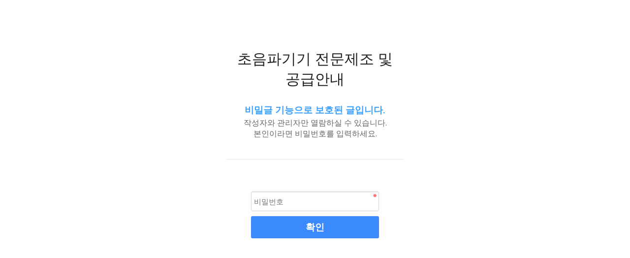

--- FILE ---
content_type: text/html; charset=utf-8
request_url: http://hiups.com/gboard/bbs/password.php?w=s&bo_table=qa&wr_id=4
body_size: 4600
content:
<!doctype html>
<html lang="ko">
<head>
<meta charset="utf-8">
<meta http-equiv="imagetoolbar" content="no">
<meta http-equiv="X-UA-Compatible" content="IE=edge">
<meta name="keywords" content="UPS,AVR,IVR,VVVF,RECTIFIER,SEN POWER">
<meta name="description" content="UPS(무정전전원장치),AVR(자동전압조정기),VVVF(전압 및 주파수변환장치)를 개발/생산하여 고객의 편리와 안전을 제공하는 전문 전력제품 기업입니다">
<title>비밀번호 입력 | 포엠에스-UPS,AVR,IVR,VVVF</title>
<link rel="stylesheet" href="http://hiups.com/gboard/theme/basic/css/default.css?ver=210618">
<link rel="stylesheet" href="http://hiups.com/gboard/js/font-awesome/css/font-awesome.min.css?ver=210618">
<link rel="stylesheet" href="http://hiups.com/gboard/theme/basic/skin/member/basic/style.css?ver=210618">
<!--[if lte IE 8]>
<script src="http://hiups.com/gboard/js/html5.js"></script>
<![endif]-->

<!-- site icons -->
<link rel="icon" href="/images/fevicon/fevicon.png" type="image/gif" />
<!-- bootstrap css -->
<link rel="stylesheet" href="/css/bootstrap.min.css" />
<!-- Site css -->
<link rel="stylesheet" href="/css/style.css" />
<!-- responsive css -->
<link rel="stylesheet" href="/css/responsive.css" />
<!-- colors css -->
<link rel="stylesheet" href="/css/colors1.css" />
<!-- custom css -->
<link rel="stylesheet" href="/css/custom.css" />
<!-- wow Animation css -->
<link rel="stylesheet" href="/css/animate.css" />
<!-- revolution slider css -->
<link rel="stylesheet" type="text/css" href="/revolution/css/settings.css" />
<link rel="stylesheet" type="text/css" href="/revolution/css/layers.css" />
<link rel="stylesheet" type="text/css" href="/revolution/css/navigation.css" />
<!--[if lt IE 9]>
      <script src="https://oss.maxcdn.com/libs/html5shiv/3.7.0/html5shiv.js"></script>
      <script src="https://oss.maxcdn.com/libs/respond.js/1.4.2/respond.min.js"></script>
      <![endif]-->

<script>
// 자바스크립트에서 사용하는 전역변수 선언
var g5_url       = "http://hiups.com/gboard";
var g5_bbs_url   = "http://hiups.com/gboard/bbs";
var g5_is_member = "";
var g5_is_admin  = "";
var g5_is_mobile = "";
var g5_bo_table  = "qa";
var g5_sca       = "";
var g5_editor    = "smarteditor2";
var g5_cookie_domain = "";
var g5_theme_shop_url = "http://hiups.com/gboard/theme/basic/shop";
var g5_shop_url = "http://hiups.com/gboard/shop";
</script>
<script src="http://hiups.com/gboard/js/jquery-1.12.4.min.js?ver=210618"></script>
<script src="http://hiups.com/gboard/js/jquery-migrate-1.4.1.min.js?ver=210618"></script>
<script src="http://hiups.com/gboard/js/jquery.menu.js?ver=210618"></script>
<script src="http://hiups.com/gboard/js/common.js?ver=210618"></script>
<script src="http://hiups.com/gboard/js/wrest.js?ver=210618"></script>
<script src="http://hiups.com/gboard/js/placeholders.min.js?ver=210618"></script>
</head>
<body id="default_theme" class="contact_us_2">

<!-- 비밀번호 확인 시작 { -->
<div id="pw_confirm" class="mbskin">
    <h1>초음파기기 전문제조 및 공급안내</h1>
    <p>
                <strong>비밀글 기능으로 보호된 글입니다.</strong>
        작성자와 관리자만 열람하실 수 있습니다.<br> 본인이라면 비밀번호를 입력하세요.
            </p>

    <form name="fboardpassword" action="http://hiups.com/gboard/bbs/password_check.php" method="post">
    <input type="hidden" name="w" value="s">
    <input type="hidden" name="bo_table" value="qa">
    <input type="hidden" name="wr_id" value="4">
    <input type="hidden" name="comment_id" value="0">
    <input type="hidden" name="sfl" value="">
    <input type="hidden" name="stx" value="">
    <input type="hidden" name="page" value="">

    <fieldset>
        <label for="pw_wr_password" class="sound_only">비밀번호<strong>필수</strong></label>
        <input type="password" name="wr_password" id="password_wr_password" required class="frm_input required" size="15" maxLength="20" placeholder="비밀번호">
        <input type="submit" value="확인" class="btn_submit">
    </fieldset>
    </form>

</div>
<!-- } 비밀번호 확인 끝 -->

<!-- ie6,7에서 사이드뷰가 게시판 목록에서 아래 사이드뷰에 가려지는 현상 수정 -->
<!--[if lte IE 7]>
<script>
$(function() {
    var $sv_use = $(".sv_use");
    var count = $sv_use.length;

    $sv_use.each(function() {
        $(this).css("z-index", count);
        $(this).css("position", "relative");
        count = count - 1;
    });
});
</script>
<![endif]-->


</body>
</html>


--- FILE ---
content_type: text/css
request_url: http://hiups.com/css/style.css
body_size: 79296
content:
/*------------------------------------------------------------------
		File Name: style.css
-------------------------------------------------------------------*/

/*------------------------------------------------------------------
		[Table of contents]

		1.  IMPORT FONTS
    2.  IMPORT FILES
	3.  BASIC
    4.  LOADER
	5.  HEADER
	      - Header Top 
	      - Menu 
	      - Search Bar
	      - Side Menu
		  - Fix Header
	6.  SLIDER PARALLAX
	      - Simple Parallax
	      - Slider Text
		  - Testimonial slider
	7.  SECTION
	      - Counter
		  - Form
		  - Progress Bar
		  - Pagination
	8.  SLIDER
	9.  ACCORDION
	10. PRICE TABLE
	11. INNER PAGE BANNER
	12. SIDEBAR
	     - Sidebar Search
	13. BLOG	
         - Blog Detail	
	14. CASE STUDIES
	15. SHOP
    16. FOOTER
	17. CUSTOM
		
	-------------------------------------------------------------------*/


/*------------------------------------------------------------------
		1. IMPORT FONTS
	-------------------------------------------------------------------*/

@import url(https://fonts.googleapis.com/css?family=Source+Sans+Pro:300,400,400i,600,700,900);
@import url('https://fonts.googleapis.com/css?family=Raleway:100,100i,200,200i,300,300i,400,400i,500,500i,600,600i,700,700i,800,800i,900,900i');
@import url('https://fonts.googleapis.com/css?family=Poppins:100,100i,200,200i,300,300i,400,400i,500,500i,600,600i,700,700i,800,800i,900,900i');
@import url(https://fonts.googleapis.com/css?family=Roboto:300,400,400i,500,500i,700,700i);
@import url(https://fonts.googleapis.com/css?family=Arvo:400,400i,700,700i);

/*------------------------------------------------------------------
		2. IMPORT FILES
	-------------------------------------------------------------------*/

@import url(animate.css);
@import url(font-awesome.min.css);

/*------------------------------------------------------------------
		3. BASIC
	-------------------------------------------------------------------*/

* {
	margin: 0;
	padding: 0;
	outline: none !important;
	box-sizing: border-box;
}

html,
body {
	color: #898989;
	font-size: 15px;
	font-family: 'Raleway', sans-serif;
	line-height: normal;
	font-weight: 400;
	overflow-x: hidden;
}

body {
	overflow-x: hidden;
}

body.demos .section {
	background: url(images/bg.png) repeat top center #f2f3f5;
}

body.demos .section-title img {
	max-width: 280px;
	display: block;
	margin: 10px auto;
}

body.demos .service-widget h3 {
	border-bottom: 1px solid #ededed;
	font-size: 18px;
	padding: 20px 0;
	background-color: #ffffff;
}

body.demos .service-widget {
	margin: 0 0 30px;
	padding: 30px;
	background-color: #fff
}

body.demos .container-fluid {
	max-width: 1080px
}

a {
	color: #1f1f1f;
	text-decoration: none !important;
	outline: none !important;
	-webkit-transition: all .3s ease-in-out;
	-moz-transition: all .3s ease-in-out;
	-ms-transition: all .3s ease-in-out;
	-o-transition: all .3s ease-in-out;
	transition: all .3s ease-in-out;
}

h1,
h2,
h3,
h4,
h5,
h6 {
	letter-spacing: 0;
	font-weight: normal;
	position: relative;
	padding: 0;
	font-weight: normal;
	line-height: normal;
	color: #1f1f1f;
	margin: 0
}

h6 {
	font-size: 14px;
	margin-bottom: 10px;
}

h1 {
	font-size: 24px
}

.small_heading.main-heading h2 {
	font-size: 21px;
}

.small_heading.main-heading::after {
	top: 18px;
}

.small_heading.main-heading {
	margin-bottom: 20px;
	width: 100%;
}

h3 {
	font-size: 18px
}

h4 {
	font-size: 16px
}

h5 {
	font-size: 14px
}

h1 a,
h2 a,
h3 a,
h4 a,
h5 a,
h6 a {
	color: #212121;
	text-decoration: none!important;
	opacity: 1
}

ol,
ul {
	list-style: none;
	margin: 0;
}

a {
	color: #000;
	text-decoration: none;
	outline: none;
}

a,
.btn {
	text-decoration: none !important;
	outline: none !important;
	-webkit-transition: all .3s ease-in-out;
	-moz-transition: all .3s ease-in-out;
	-ms-transition: all .3s ease-in-out;
	-o-transition: all .3s ease-in-out;
	transition: all .3s ease-in-out;
}

.btn-custom {
	margin-top: 20px;
	background-color: transparent;
	border: 2px solid #ddd;
	padding: 12px 40px;
	font-size: 16px;
}

.button_section {
	float: left;
	width: 100%;
}

a.btn,
button.btn {
	min-width: 170px;
	height: 50px;
	border-radius: 100px;
	padding: 0;
	text-align: center;
	line-height: 52px;
	font-size: 14px;
	font-weight: 600;
	text-transform: uppercase;
	margin-top: 10px;
	color: #fff;
	border: solid transform 1px;
	text-shadow: 1px 1px 3px rgba(0, 0, 0, .5);
	position: relative;
	font-family: 'Poppins', sans-serif;
}

.btn.dark_gray_bt {
	background: #252525;
}

a.btn.border_btn {
	border: solid transparent 1px;
	background: transparent;
}

a.btn:hover,
button.btn:hover,
a.btn:focus,
button.btn:focus {
	background: #252525;
	color: #fff;
}

button.btn.white_btn,
a.btn.white_btnbutton.btn.white_btn,
a.btn.white_btn {
	background: #fff;
	padding: 0 50px;
}

.btn.sqaure_bt i {
	margin-left: 8px;
	font-weight: 600;
	top: -1px;
	position: relative;
}

.bottom_info .btn.sqaure_bt {
	margin: 0;
}

.bottom_info .pull-right {
	margin-top: 17px !important;
}

.blog_grid .bottom_info .pull-right {
	margin-top: 0 !important;
}

.padding-bottom_0 {
	padding-bottom: 0 !important;
}

.padding-top_0 {
	padding-top: 0 !important;
}

.padding-bottom_1 {
	padding-bottom: 10px !important;
}

.padding-bottom_2 {
	padding-bottom: 20px !important;
}

.padding-bottom_3 {
	padding-bottom: 30px !important;
}

.padding-bottom_4 {
	padding-bottom: 40px !important;
}

.padding-bottom_5 {
	padding-bottom: 50px !important;
}

.pull-right {
	float: right !important;
}

.pull-left {
	float: left !important;
}

.img-responsive {
	max-width: 100%;
	height: 100%;

}

.color_black p,
.color_black ul,
.color_black ul li {
	color: #000;
}

.black_color {
	color: #000;
}

.semi_bold {
	font-weight: 600;
}

.lead {
	font-size: 18px;
	line-height: 30px;
	color: #767676;
	margin: 0;
	padding: 0;
}

blockquote {
	margin: 20px 0 20px;
	padding: 30px;
}

.margin_0 {
	margin: 0 !important;
}

.padding_0 {
	padding: 0 !important;
}

h2 {
	font-size: 35px;
	color: #000;
	line-height: 36px;
	font-weight: 600;
	position: relative;
	margin-bottom: 15px;
	text-transform: uppercase;
	margin-top: 15px;
}

h3 {
	font-size: 24px;
	color: #000;
	line-height: normal;
	font-weight: 500;
	text-transform: none;
	margin-bottom: 20px;
	font-weight: 600;
}

h4 {
	font-size: 18px;
	color: #000;
	line-height: 21px;
	font-weight: 600;
	text-transform: none;
	margin: 30px 0 20px 0;
}

h5 {
	font-size: 15px;
	font-weight: 700;
	text-transform: uppercase;
	margin: 0;
	line-height: normal;
	color: #000;
}

p {
	color: #707070;
	font-size: 15px;
	line-height: 21px;
}

p.large {
	color: #898989;
	font-size: 20px;
	font-weight: 400;
	margin: 0 0 10px 0;
}

p.large_2 {
	font-weight: 500;
	font-size: 18px;
	color: #898989;
}

button,
input,
select,
textarea,
option {
	font-family: 'Poppins', sans-serif;
}

a#submit {
	z-index: 1;
}

a:hover,
a:focus {
	color: #000;
	text-decoration: none;
}

.span1,
.span2,
.span3,
.span4,
.span5,
.span6,
.span7,
.span8,
.span9,
.span10 {
	padding: 0 15px;
	float: left;
	min-height: 25px;
}

.border_radius_0 {
	border-radius: 0 !important;
}

.span1 {
	width: 10%;
}

.span2 {
	width: 20%;
}

.span3 {
	width: 30%;
}

.span4 {
	width: 40%;
}

.span5 {
	width: 50%;
}

.span6 {
	width: 60%;
}

.span7 {
	width: 70%;
}

.span8 {
	width: 80%;
}

.span9 {
	width: 90%;
}

.span10 {
	width: 100%;
}

.container {
	width: 1200px;
	max-width: 1200px;
}

.section_padding {
	padding: 80px 0 100px;
}

.layout_2_padding {
	padding: 100px 0 80px;
}

.full {
	width: 100%;
	float: left;
	margin: 0;
	padding: 0;
}

.top_80 {
	top: 80px;
}

.vertical-center {
	display: flex;
	align-items: center;
	height: 100%;
	width: 100%;
}

.right_side {
	float: right;
}

.text_align_right {
	text-align: right;
}

.left_side {
	float: left;
}

.text_align_left {
	text-align: left;
}

.text_align_center {
	text-align: center;
}

.center {
	width: 100%;
	display: flex;
	justify-content: center;
}

.modal-backdrop.show {
	opacity: 1;
}

.border_dotted_circle {
	border: dotted #e1e1e1 3px;
	width: 170px;
	height: 170px;
	border-radius: 100%;
	display: flex;
	justify-content: center;
	align-items: center;
	position: relative;
	z-index: 1;
}

.border_dotted_circle:hover,
.border_dotted_circle:focus {
	border: dotted #e1e1e1 3px;
	animation-name: rotate;
	animation-duration: 2s;
	animation-iteration-count: infinite;
	animation-timing-function: linear;
	-webkit-animation-name: rotate;
	-webkit-animation-duration: 2s;
	-webkit-animation-iteration-count: infinite;
	-webkit-animation-timing-function: linear;
	-moz-animation-name: rotate;
	-moz-animation-duration: 2s;
	-moz-animation-iteration-count: infinite;
	-moz-animation-timing-function: linear;
	-ms-animation-name: rotate;
	-ms-animation-duration: 5s;
	-ms-animation-iteration-count: infinite;
	-ms-animation-timing-function: linear;
	-o-animation-name: rotate;
	-o-animation-duration: 2s;
	-o-animation-iteration-count: infinite;
	-o-animation-timing-function: linear;
}

@-webkit-keyframes rotate {
	from {
		-webkit-transform: rotate(0deg);
		-moz-transform: rotate(0deg);
		-ms-transform: rotate(0deg);
		-o-transform: rotate(0deg);
		transform: rotate(0deg);
	}
	to {
		-webkit-transform: rotate(360deg);
		-moz-transform: rotate(360deg);
		-ms-transform: rotate(360deg);
		-o-transform: rotate(360deg);
		transform: rotate(360deg);
	}
}

@-moz-keyframes rotate {
	from {
		-moz-transform: rotate(0deg);
	}
	to {
		-moz-transform: rotate(360deg);
	}
}

.white_fonts p,
.white_fonts h1,
.white_fonts h2,
.white_fonts h3,
.white_fonts h4,
.white_fonts h5,
.white_fonts h6,
.white_fonts ul,
.white_fonts ul li,
.white_fonts ul li a,
.white_fonts ul i,
.white_fonts .post_info i,
.white_fonts div,
.white_fonts a.read_more {
	color: #fff !important;
}

.light_silver_fonts p,
.light_silver_fonts h1,
.light_silver_fonts h2,
.light_silver_fonts h3,
.light_silver_fonts h4,
.light_silver_fonts h5,
.light_silver_fonts h6,
.light_silver_fonts ul,
.light_silver_fonts ul li,
.light_silver_fonts ul li a,
.light_silver_fonts ul i,
.light_silver_fonts .post_info i,
.light_silver_fonts div,
.light_silver_fonts a.read_more {
	color: #ccc !important;
}


/** icon **/

.iconsmind-Over-Time2::before {
	content: "\eb2e";
}

.iconsmind-Money-2::before {
	content: "\eac6";
}

.iconsmind-People-onCloud::before {
	content: "\eb52";
}

.iconsmind-Wallet-2::before {
	content: "\ede5";
}

.iconsmind-Shield::before {
	content: "\ec4f";
}

.iconsmind-Ribbon-2::before {
	content: "\ebf5";
}


/** end icon **/

section.background_bg_bottom {
	background-repeat: repeat-x !important;
	background-position: bottom center !important;
}

.parallax_bg {
	background-repeat: no-repeat;
	background-position: center center;
	background-size: cover;
}

.dark_gray {
	background-color: #111;
	min-height: 400px;
}

.dark_gray.white_fonts h2 {
	color: #17a5e9 !important;
}

.dark_gray.light_silver_fonts h2 {
	color: #fff !important;
}

.list_style_1 {
	font-size: 14px;
	font-weight: 500;
	margin: 20px 0 15px;
}

.list_style_1 i {
	float: left;
	margin: 3px 16px 0 0;
}

.light_silver {
	background: #f8f8f8;
}

.light_silver_2 {
	background: #f8f8f8 !important;
}

.padding-bottom_5 {
	padding-bottom: 50px !important;
}

hr.dottad_border {
	border-top: dotted 3px;
	margin: 80px 0;
}

.margin_bottom_30_all {
	margin-bottom: 30px;
}

.margin_bottom_50_all {
	margin-bottom: 50px;
}

.margin_bottom_20_all {
	margin-bottom: 20px;
}

.margin_bottom_0 {
	margin-bottom: 0px !important;
}

.section {
	float: left;
	width: 100%;
}

.pagination>li.active a {
	color: #fff;
}

.contant_section {
	float: left;
	width: 100%;
}

.blog_feature_img img {
	width: 100%;
}

.main_heading {
	position: relative;
	margin-bottom: 65px;
}

.main_heading::after {
	content: "";
	display: block;
	margin: 20px auto 0;
	width: 80px;
	height: 5px;
	background: #17a5e9;
}

.main_heading.text_align_left::after {
	margin-left: 0;
}

.main_heading.text_align_right::after {
	margin-right: 0;
}

.icon img {
	width: 100px;
}


/*------------------------------------------------------------------
		4. LOADER
	-------------------------------------------------------------------*/

.bg_load {
	float: left;
	position: fixed;
	width: 100%;
	text-align: center;
	height: 100%;
	z-index: 999;
	top: 0;
	left: 0;
	display: flex;
	justify-content: center;
	align-items: center;
}

.loader_animation {
	animation-name: rotatey;
	animation-duration: 2s;
	animation-iteration-count: infinite;
	animation-timing-function: linear;
	-webkit-animation-name: rotatey;
	-webkit-animation-duration: 2s;
	-webkit-animation-iteration-count: infinite;
	-webkit-animation-timing-function: linear;
	-moz-animation-name: rotatey;
	-moz-animation-duration: 2s;
	-moz-animation-iteration-count: infinite;
	-moz-animation-timing-function: linear;
	-ms-animation-name: rotatey;
	-ms-animation-duration: 2s;
	-ms-animation-iteration-count: infinite;
	-ms-animation-timing-function: linear;
	-o-animation-name: rotatey;
	-o-animation-duration: 2s;
	-o-animation-iteration-count: infinite;
	-o-animation-timing-function: linear;
}

@-webkit-keyframes rotatey {
	from {
		-webkit-transform: rotatey(0deg);
		-moz-transform: rotatey(0deg);
		-ms-transform: rotatey(0deg);
		-o-transform: rotatey(0deg);
		transform: rotatey(0deg);
	}
	to {
		-webkit-transform: rotatey(360deg);
		-moz-transform: rotatey(360deg);
		-ms-transform: rotatey(360deg);
		-o-transform: rotatey(360deg);
		transform: rotatey(360deg);
	}
}

@-moz-keyframes rotatey {
	from {
		-moz-transform: rotatey(0deg);
	}
	to {
		-moz-transform: rotatey(360deg);
	}
}

.full_layout_without_container {
	padding: 80px 15px 50px;
}

.opacity_half_color {
	opacity: 0.5;
}

.opacity_70_color {
	opacity: 0.7;
}

.padding_75 {
	padding: 75px 0;
}


/*------------------------------------------------------------------
		5. HEADER
	-------------------------------------------------------------------*/


/*----- header fix -----*/

.fixed-header {
	position: fixed;
	top: 0;
	left: 0;
	width: 100%;
}


/*----- Header Top -----*/

header {
	position: relative;
	z-index: 1;
}

header .right_bt {
	float: right;
}

header .right_bt .btn {
	margin: 26px 0 0;
}

.header_top {
	min-height: 50px;
}

.header_bottom {
	min-height: auto;
}

.header_top ul {
	list-style: none;
	margin: 10px 0;
	padding: 0;
}

.header_top ul li {
	font-size: 14px;
	color: #fff;
	float: left;
}

.header_top ul li i {
	margin: 0 2px 0 0;
}

.header_top ul li i {
	color: #fff;
	transition: ease all 0.2s;
	font-size: 18px;
	margin-right: 5px;
}

.header_top .social_icon ul li a {
	color: #fff;
}

.top_information.pull-left li {
	margin-right: 20px;
}

.top_information.pull-right li {
	margin-left: 20px;
}

.logo {
	float: left;
	margin: 19px 0 19px;
	position: relative;
	left: 0;
}

.logo img {
	height: 80px;
}

.header_style_1 .header_top {
	position: relative;
}

.make_appo {
	float: right;
}

.make_appo .btn.white_btn {
	margin: 0;
	border-radius: 0;
	font-weight: 600;
	padding: 0 35px;
	font-family: 'Raleway', sans-serif;
}

.topbar-left {
	float: left;
}

.header_top .topbar-left .list-inline {
	float: left;
	margin: 13px 0;
}

.header_top ul li {
	font-size: 13px;
	color: #fff;
	float: left;
	margin-right: 20px;
}

.mechanic header#default_header {
	border-top: solid #3c5c9e 8px;
}

.mechanic .logo {
	margin: 25px 0 0;
}

.header_bottom {
	position: relative;
	z-index: 9;
}


/*----- Menu -----*/

.menu_side {
	float: right;
	width: auto;
}

.main_menu div#navbar_menu ul li a i {
	font-weight: 600;
}

#navbar_menu,
#navbar_menu ul,
#navbar_menu ul li,
#navbar_menu ul li a,
#navbar_menu #menu-button {
	margin: 0;
	padding: 0;
	border: 0;
	list-style: none;
	line-height: 1;
	display: block;
	-webkit-box-sizing: border-box;
	-moz-box-sizing: border-box;
	box-sizing: border-box;
}

#navbar_menu ul,
#navbar_menu ul li,
#navbar_menu ul li a,
#navbar_menu #menu-button {
	position: relative;
}

#navbar_menu:after,
#navbar_menu>ul:after {
	content: ".";
	display: block;
	clear: both;
	visibility: hidden;
	line-height: 0;
	height: 0;
}

#navbar_menu #menu-button {
	display: none;
}

#navbar_menu {
	margin: 37px 0 0 0;
	float: left;
}

#navbar_menu>ul>li {
	float: left;
}

#navbar_menu.align-center>ul {
	font-size: 0;
	text-align: center;
}

#navbar_menu.align-center>ul>li {
	display: inline-block;
	float: none;
}

#navbar_menu.align-center ul ul {
	text-align: left;
}

#navbar_menu.align-right>ul>li {
	float: right;
}

#navbar_menu>ul>li>a {
	padding: 15px 18px;
	font-size: 16px;
	color: #000;
	font-weight: 600;
	text-transform: uppercase;
}

#navbar_menu ul ul {
	position: absolute;
	left: -9999px;
}

#navbar_menu.align-right ul ul {
	text-align: right;
}

#navbar_menu ul ul li {
	height: 0;
	-webkit-transition: all .25s ease;
	-moz-transition: all .25s ease;
	-ms-transition: all .25s ease;
	-o-transition: all .25s ease;
	transition: all .25s ease;
}

#navbar_menu li:hover>ul {
	left: auto;
}

#navbar_menu.align-right li:hover>ul {
	left: auto;
	right: 0;
}

#navbar_menu li:hover>ul>li {
	height: 45px;
}

#navbar_menu ul ul ul {
	margin-left: 100%;
	top: 0;
}

#navbar_menu.align-right ul ul ul {
	margin-left: 0;
	margin-right: 100%;
}

#navbar_menu ul ul li a {
	padding: 15px 20px 15px;
	font-size: 14px;
	color: #999;
	font-weight: 500;
	background: #fff;
	color: #666 !important;
}

#navbar_menu ul ul li:last-child>a,
#navbar_menu ul ul li.last-item>a {}

#navbar_menu ul ul li:hover>a,
#navbar_menu ul ul li a:hover {
	color: #ffffff;
}

#navbar_menu ul ul {
	width: 250px;
	box-shadow: 0 5px 35px -18px #000;
	border-top: solid #000 2px;
}

#navbar_menu ul ul li a:hover,
#navbar_menu ul ul li a:focus {
	color: #fff !important;
	padding: 15px 20px 15px;
}

.main_bg {
	margin-top: 0px;
	min-height: 70px;
	position: relative;
}


/*-- Search Bar --*/

.search_icon {
	float: left;
	margin: 48px 0px 0 15px;
}

.search_icon ul {
	list-style: none;
	float: left;
	margin: 0;
	padding: 0;
}

.search_icon ul li {
	float: left;
	font-size: 14px;
}

.search_icon ul li {
	float: left;
	font-size: 16px;
}

.search_icon ul li a {
	color: #000;
}

#search_bar {
	padding: 0 !important;
}

#search_bar .modal-content {
	position: relative;
	background-color: transparent;
	border: none;
	border-radius: 0;
	box-shadow: none;
}

#search_bar .modal-dialog {
	width: 100%;
	padding: 0;
	margin: 0;
	transition: -webkit-transform .3s ease-out;
	transition: transform .3s ease-out;
	transition: transform .3s ease-out, -webkit-transform .3s ease-out;
	-webkit-transform: translate(0, 0%);
	transform: translate(0, 0%);
	max-width: 100%;
	margin: 0;
}

#search_bar button.close {
	float: right;
	font-weight: 400;
	line-height: 1;
	color: #000;
	text-shadow: none;
	opacity: 1;
	width: 60px;
	height: 60px;
	font-size: 18px;
	background: #fff;
	margin: 0;
	position: fixed;
	right: 0;
}

#search_bar .modal-header {
	padding: 0;
	border-bottom: none;
}

#search_bar .search-global {
	position: absolute;
	top: 50vh;
	margin-top: -122px;
	width: 90%;
}

#search_bar .search-global__input {
	width: 100%;
	color: #fff;
	border: none;
	border-bottom: 1px solid #fff !important;
	background-color: transparent;
	opacity: 1;
	height: auto !important;
	padding: 0 70px 23px 0 !important;
	font-size: 65px;
	font-weight: 600;
	line-height: 75px;
	letter-spacing: -3px;
}

#search_bar .search-global__btn {
	position: absolute;
	top: 7px;
	right: 16px;
	font-size: 42px;
	color: #fff;
	border: none;
	background-color: transparent;
	transition: all 0.3s;
	cursor: pointer;
}

#search_bar .search-global__note {
	margin-top: 25px;
	font-size: 15px;
	color: #fff;
}

#search_bar *::placeholder {
	color: #fff;
	opacity: 1;
}

#search_bar .modal-body {
	float: left;
	width: 100%;
	margin: 0;
	padding: 0;
}

#search_bar .navbar-search {
	float: left;
	width: 100%;
	display: flex;
	justify-content: center;
}

.modal-open {
	padding: 0 !important;
}

.modal-backdrop.in {
	opacity: 1;
}

.modal-backdrop {
	position: fixed;
	top: 0;
	right: 0;
	bottom: 0;
	left: 0;
	z-index: 1040;
	background-color: rgba(0, 0, 0, .8);
}


/*-- Side Menu --*/

.menu_icon {
	float: left;
	padding: 48px 0 0 0;
}

.menu_icon ul {
	list-style: none;
	margin: 0;
	padding: 0;
}

.menu_icon ul li a {
	color: #000;
}


/*-- Fix Header --*/

.fix_header {
	position: absolute;
	width: 100%;
	top: 0;
}


/*-- header style 2 --*/

.header_style_2 #navbar_menu {
	margin: 12px 0 11px;
	float: left;
}

.header_style_2 .search_icon {
	float: left;
	margin: 22px 0 0 21px;
}

.menu_icon {
	padding: 22px 0px 0 0px;
}

.header_bottom .info_cont h4 {
	font-size: 14px;
	font-family: poppins;
	font-weight: 500;
}

.header_bottom .information_bottom p {
	color: #737373;
	font-family: poppins;
	font-size: 14px;
}

.header_bottom .information_bottom {
	margin: 45px 0 0;
}

.main_bg #navbar_menu>ul>li>a {
	color: #fff;
}

.main_bg .search_icon ul li a {
	color: #fff;
}

.main_bg .menu_icon ul li a {
	color: #fff;
}

.header_style_2 .header_top ul li,
.header_style_2 .header_top a,
.header_style_2 .header_top i {
	color: #737373;
}

.header_style_2 .header_bottom {
	background: #fff;
}

.header_style_2 .menu_side {
	float: right;
	width: 100%;
}

.header_style_4 .header_top {
	background: transparent;
}

.header_style_4 .header_bottom {
	min-height: 120px;
	background: #ffffff;
	padding: 0 30px 0 20px;
	float: left;
	width: 100%;
}

.header_style_4 .logo {
	left: 0px;
}

header .header_top,
header .header_bottom,
section,
footer,
.bottom_footer,
.light_silver,
.bottom_silver_section {
	float: left;
	width: 100%;
}


/*------------------------------------------------------------------
		6. SLIDER PARALLAX
	-------------------------------------------------------------------*/

#full_slider.full_slider_inner {
	position: relative;
	z-index: 0;
	min-height: 900px;
	overflow: hidden;
}

div#pallax_slider {
	width: 100%;
	height: 900px;
	margin: 0;
	z-index: 0;
	overflow: hidden;
}

.dott_star {
	background-image: url('../images/star_dots.png');
	width: 100%;
	background-position: center center;
	height: 100%;
}

.dott_star2 {
	width: 100%;
	background-position: center center;
	height: 100%;
}

.clouds {
	background-image: url('../images/claud.png');
	width: 100%;
	background-position: center center;
	height: 100%;
}

.layer {
	position: absolute;
	display: block;
}

#l1 {
	z-index: 1;
	top: 0;
	left: 0;
}

#l2 {
	z-index: 2;
	top: 0;
	left: 0;
}

#l3 {
	z-index: 3;
	bottom: -1px;
	left: 0px;
	top: inherit !important;
}

#l4 {
	z-index: 4;
	bottom: 0;
	left: 0;
}

.center_layer_img {
	width: 100%;
	text-align: center;
}

.blue_layer_bottom {
	background-image: url('../images/blue_layer_bottom.png');
	height: 132px;
	width: 100%;
	background-position: center bottom;
}

.light_blue div#pallax_slider {
	height: 780px;
}

.light_blue div#full_slider.full_slider_inner {
	height: 780px;
}

body.light_blue #full_slider.full_slider_inner {
	background: url('../images/star_bg2.png');
	background-size: cover;
}


/** Simple Parallax **/

.simple_slider_img {
	position: absolute;
	bottom: 0;
	width: 100%;
}


/** Slider Text **/

.slider_contant {
	position: relative;
	z-index: 3;
}

.slider_contant h2 {
	color: #fff;
	font-size: 65px;
	line-height: 82px;
	font-weight: 700;
	margin-bottom: 40px;
	text-transform: none;
}

.slider_contant p {
	margin: 0;
	color: #fff;
	font-size: 18px;
	font-weight: 500;
}

.slider_contant .button_section ul {
	float: right;
	margin-top: 7px;
}

.slider_contant .button_section ul li {
	float: left;
	margin: 0 5px 0 0;
}

.home_page_4 div#pallax_slider {
	height: 810px;
}

.home_page_4 #full_slider.full_slider_inner {
	min-height: 810px;
}


/*------------------------------------------------------------------
		7. SECTION
	-------------------------------------------------------------------*/

.padding_layout_1 {
	padding-top: 120px;
	padding-bottom: 115px;
}

.padding_layout_2 {
	padding-top: 120px;
	padding-bottom: 80px;
}

.padding_layout_1_small {
	padding-top: 80px;
	padding-bottom: 80px;
}

section.quality_ser_bg {
	background-repeat: repeat-x !important;
	background-position: bottom center !important;
	background: url(../images/bg_patter_1.png);
}

.about_info {
	position: relative;
}

.about_info img {
	position: absolute;
	padding: 48px 42px;
	left: 0;
	z-index: 0;
}

.qulity_ser {
	background: rgba(0, 0, 0, 0.1);
	margin-bottom: 30px;
}

section.dottad_star_bg {
	background-repeat: no-repeat !important;
	background-position: bottom right !important;
	background-image: url('../images/gray_dotts.png');
}

#subscribe_form input {
	width: 540px;
	height: 50px;
	border-radius: 100px;
	border: none;
	padding: 0 26px;
	color: #898989;
	font-size: 14px;
	float: left;
	margin-top: 10px;
	margin-right: 20px;
}

#subscribe_form {
	margin-top: 10px;
}

.grow_business {
	background-position: right bottom !important;
	background: url(../images/bg_patter_2.png);
	background-repeat: no-repeat;
}

.bottom_silver_section {
	padding: 35px 0;
	min-height: 120px;
}

.information_bottom.left-side {
	width: auto;
	float: left;
}

.information_bottom.right-side {
	width: auto;
	float: right;
}

.information_bottom {
	float: left;
	display: flex;
	justify-content: center;
}

.info_cont h4 {
	margin: 0;
}

.info_cont p {
	color: #000;
	float: left;
	width: 100%;
	margin: 0;
}

.icon_bottom {
	width: 30px;
	margin-right: 20px;
	text-align: center;
}

.info_cont {
	float: left;
	padding: 4px 0;
}

.icon_bottom {
	width: 50px;
	margin-right: 15px;
	text-align: center;
	font-size: 30px;
	line-height: normal;
}

.cleaning .icon_bottom i {
	width: 50px;
	height: 50px;
	background: #146e6f;
	color: #fff;
	font-size: 20px;
	line-height: 48px;
	float: left;
}

.service_style_2 .qulity_ser {
	background: transparent;
	margin-bottom: 60px;
}

.heading_min_small {
	font-size: 24px;
	margin: 0 0 15px 0;
}

.sapport_img {
	margin-top: -30px;
}

.icon_circle {
	border-radius: 100%;
	width: 70px;
	height: 70px;
	text-align: center;
	display: flex;
	justify-content: center;
	align-items: center;
	margin-right: 20px;
}

.feature_contant {
	float: right;
	width: 75%;
}

.heading_feature {
	color: #000;
	font-weight: 600;
}

.feature_icons {
	display: flex;
	padding-bottom: 20px;
	padding-top: 10px;
}

.list_style_2 {
	margin-top: 20px;
}

.list_style_2 i {
	width: 40px;
	height: 40px;
	background: #632e62;
	border-radius: 100%;
	text-align: center;
	color: #fff;
	line-height: 40px;
	left: 0;
	position: absolute;
	top: 5px;
}

.list_style_2 li {
	width: 100%;
	position: relative;
	padding-left: 70px;
	margin-bottom: 20px;
}

.list_2_head {
	color: #000;
	text-transform: uppercase;
	margin: 0;
}

.list_style_1.sort li {
	float: left;
	width: 20%;
}

.list_style_1.sort {
	float: left;
	width: 100%;
}

#testimonial_slider {
	padding-right: 70px;
}

#testimonial_slider .carousel-indicators {
	position: absolute;
	right: 0;
	bottom: -45px;
	left: 0;
	z-index: 15;
	display: -webkit-box;
	display: -ms-flexbox;
	display: flex;
	-webkit-box-pack: center;
	-ms-flex-pack: center;
	justify-content: flex-start;
	padding-left: 0;
	margin-right: 0;
	margin-left: 0;
	list-style: none;
	margin-bottom: 0;
}

.team_info h4 {
	margin-bottom: 0;
}

.testimonial-container {
	position: relative;
	padding-left: 180px;
}

.testimonial-container .testimonial-photo {
	float: left;
	position: absolute;
	top: 0;
	left: 0;
	overflow: hidden;
}

.testimonial-container .testimonial-photo img {
	border-radius: 100%;
}

.testimonial_qoute i {
	color: #dfdfdf;
	font-size: 135px;
}

.testimonial_qoute .text_align_left.testmonial_qoute i {
	margin-bottom: 25px;
}

.testimonial_qoute .text_align_right.testmonial_qoute i {
	margin-top: 10px;
}

.testimonial_qoute {
	float: left;
}

.heading_testi h4 {
	text-transform: uppercase;
	margin-bottom: 0;
}

.banner_slider .col-lg-7.col-md-7.col-sm-12.col-xs-12.text_align_right.pull-right img {
	margin-top: 50px;
}

.border_dottat {
	border: dotted 2px #704070;
}

.testimonial_slider_2 .testimonial_inner {
	padding: 40px;
}

.testimonial_slider_2 .heading_testi h4 {
	margin: 0;
}

.testimonial_slider_2 .carousel-indicators {
	bottom: -25px;
}

.brand_icons {
	float: left;
	width: 100%;
	margin-top: 15px;
}

.brand_icons li {
	float: left;
	width: 20%;
}

.member_heading h4 {
	margin-bottom: 0;
	text-transform: uppercase;
}

.team_section {
	margin-top: 20px;
}

.social_icon_style_2 ul {
	float: left;
}

.social_icon_style_2 ul li {
	float: left;
}

.social_icon_style_2 li {
	width: 50px;
	height: 50px;
	text-align: center;
	line-height: 50px;
	margin: 0 5px;
	font-size: 18px;
}

.social_icon_style_2 ul li a {
	float: left;
	width: 100%;
	border: solid #e3e3e3 1px;
	border-radius: 100%;
}

.social_icon_style_2 ul li a:hover,
.social_icon_style_2 ul li a:focus {
	color: #fff;
}

.testimonial_simple_say {
	background: #f6f6f6;
	padding: 50px 100px 35px;
	margin-top: 20px;
}

.testimonial_simple_say p {
	font-size: 18px;
	line-height: normal;
	color: #000;
}

.qoute_testimonial {
	font-size: 45px;
	position: absolute;
	margin-left: -60px;
	margin-top: -40px;
}

.blog_full_width .blog_feature_cantant {
	padding: 40px 70px;
}

.adress_cont .info_cont h4 {
	font-size: 14px;
	font-family: poppins;
	font-weight: 500;
}

.adress_cont .info_cont p {
	color: #737373;
}

.adress_cont>h4 {
	margin: 0 0 20px 0;
}

.adress_cont>h4+p {
	margin: 0 0 30px 0;
	font-weight: 500;
	color: #333;
}

.contant_form .form_section {
	margin-top: 30px;
}

.contact_information .information_bottom {
	display: block;
}

.contact_information {
	float: left;
	width: 100%;
	border-top: solid #e1e1e1 1px;
	border-bottom: solid #e1e1e1 1px;
	padding-top: 50px;
	padding-bottom: 60px;
	margin-top: 15px;
	margin-bottom: 70px;
}

.contact_information .icon_bottom {
	width: 100%;
}

.service_style_2 ul li {
	display: inline;
}

.icon_feature {
	width: 70px;
	height: 70px;
	float: right;
	border-radius: 100%;
	text-align: center;
	line-height: 70px;
}

.feature_text {
	width: 70%;
	float: left;
}

.icon_feature {
	float: left;
	margin-left: 25px;
	margin-top: 4px;
}

.feauter_list li {
	margin: 45px 0;
	float: left;
	width: 100%;
}

.text_align_left .icon_feature {
	margin-right: 25px;
	margin-left: 0;
}

.stars_dottat {
	background: url('../images/star_dots.png');
}

.only_parallax {
	background-attachment: fixed;
	background-position: center center;
}

.circle_service_layout .service_types {
	float: left;
	width: 20%;
}

.boder_dottat_small {
	width: 75px;
	height: 75px;
	border-radius: 100%;
	border: dotted 2px;
	text-align: center;
	line-height: 70px;
}

.circle_service_layout .service_types p {
	text-align: center;
	margin-top: 15px;
}

.provide_qty.circle_service_layout {
	min-height: 550px;
	position: relative;
	margin-top: 15px;
}

.left_bottom {
	position: absolute;
	bottom: 100px;
	left: 0;
}

.right_bottom {
	position: absolute;
	bottom: 100px;
	right: 0;
}

.left_top {
	position: absolute;
	bottom: 300px;
	left: 100px;
}

.right_top {
	position: absolute;
	bottom: 300px;
	right: 100px;
}

.service_types.center_ser {
	width: 100%;
}

.service_types.center_ser {
	width: 100%;
	position: relative;
	top: 20px;
}

.mobile_half {
	position: absolute;
	bottom: 0;
	width: 100%;
}

.circle_service_layout_main {
	position: relative;
	overflow: hidden;
}

.service_style_2 .main_heading {
	margin-bottom: 40px;
}

.list_box {
	list-style: none;
	float: left;
	width: 100%;
	display: flex;
}

.list_box li {
	border: solid #e1e1e1 1px;
	float: left;
	width: 130px;
	height: 130px;
	line-height: 125px;
	text-align: center;
	margin: 0 -1px -1px 0;
}

.home_page_5 .simple_slider_img {
	top: 0;
	display: flex;
	align-items: center;
}

.home_page_5 .simple_slider_img {
	top: 115px;
	left: -15px;
}

.process_blog span {
	font-size: 40px;
	font-weight: 700;
}

.info_cont h4,
.info_cont p {
	color: #343434;
}


/**== Counter ==**/

.counter-count {
	margin: 0;
	width: 100%;
	padding: 0;
	text-align: right;
	font-size: 40px;
	color: #000;
	font-weight: 600;
}

.counter-heading {
	color: #000;
	margin-top: 15px;
	margin-bottom: 0px;
	font-weight: 600;
	font-size: 18px;
}

.counter i {
	font-size: 70px;
	color: #17a5e9;
}

.margin_bottom_30 {
	margin-bottom: 30px;
}

.margin_bottom_50 {
	margin-bottom: 50px;
}


/**== Form ==**/

input.field_custom {
	border: solid #e1e1e1 1px;
	width: 100%;
	background: #f8f8f8;
	min-height: 50px;
	padding: 5px 20px;
	line-height: normal;
	border-radius: 0px;
	margin-bottom: 10px;
	font-size: 14px;
	color: #737373;
}

textarea.field_custom {
	border: solid #e1e1e1 1px;
	width: 100%;
	background: #f8f8f8;
	min-height: 150px;
	padding: 15px 20px;
	line-height: normal;
	border-radius: 0px;
	margin-bottom: 10px;
	font-size: 14px;
	color: #737373;
}

.field {
	padding: 0 5px;
}


/**== Progress Bar ==**/

.progress-bar {
	text-align: left;
	transition-duration: 3s;
}

.progress {
	height: 8px;
	border-radius: 0;
	box-shadow: none;
	background: #efeaef;
	float: left;
	width: 100%;
	margin-bottom: 15px;
}

.progress-bar {
	box-shadow: none;
}

.progress_bar {
	margin: 20px 0 0 0;
}

span.skill {
	font-size: 14px;
	color: #000;
	margin-bottom: 6px;
	width: 100%;
	float: left;
}

.info_valume {
	float: right;
	color: #8e8b82;
	font-weight: 600;
}


/**== Pagination ==**/

.pagination>li>a,
.pagination>li>span {
	position: relative;
	float: left;
	padding: 6px 12px;
	margin-left: 0;
	line-height: normal;
	color: #000000;
	background-color: #fff;
	border: solid #e1e1e1 1px;
	border-radius: 0;
	width: 40px;
	text-align: center;
	height: 40px;
	line-height: 28px;
}

.pagination>li:first-child>a,
.pagination>li:first-child>span {
	border-top-left-radius: 0;
	border-bottom-left-radius: 0;
}

.pagination>li:last-child>a,
.pagination>li:last-child>span {
	border-top-right-radius: 0;
	border-bottom-right-radius: 0;
}

.pagination>li {
	display: inline;
	margin: 0 4px;
	float: left;
}

.pagination>li>a:focus,
.pagination>li>a:hover,
.pagination>li>span:focus,
.pagination>li>span:hover {
	z-index: 2;
	color: #222;
	background-color: #ddd;
	border-color: #ddd;
}

.pagination {
	margin: 0;
}


/*------------------------------------------------------------------
		8. SLIDER
	-------------------------------------------------------------------*/

.only_icon_slider .carousel-indicators {
	bottom: -53px;
}

.only_icon_slider {
	width: 80%;
	margin: 20px 10% 0;
}

.carousel-indicators li {
	display: inline-block;
	width: 15px;
	height: 15px;
	margin: 0 5px;
	text-indent: -999px;
	cursor: pointer;
	border: none;
	border-radius: 15px;
	background: #d5d6d6;
}

.carousel-indicators .active {
	width: 40px;
	height: 15px;
	margin: 0;
}


/**== Testimonial slider ==**/

.testimonial_slider {
	box-shadow: 0 0 50px -30px rgba(0, 0, 0, 0.5);
}

.testimonial_inner {
	float: left;
	width: 100%;
	padding: 40px 70px;
	background: #fff;
}

.testimonial_slider .carousel-indicators {
	bottom: -50px;
}

.testimonial_slider .carousel-control {
	width: 40px;
	height: 40px;
	background: #ebebeb;
	border-radius: 100%;
	text-align: center;
	line-height: 40px;
	font-size: 17px;
	text-shadow: none;
	opacity: 1;
	top: 45%;
	position: absolute;
}

.testimonial_slider .carousel-control.left {
	left: -20px;
}

.testimonial_slider .carousel-control.right {
	right: -20px;
}

.testimonial_slider .carousel-control:hover,
.testimonial_slider .carousel-control:focus {
	color: #fff;
}


/*------------------------------------------------------------------
		9. ACCORDION
	-------------------------------------------------------------------*/

#accordion {
	margin: 15px 0 0 0;
	padding: 0;
}

#accordion .panel.panel-default {
	border: none;
	border-radius: 0;
	margin: 0 0 16px 0;
	box-shadow: none;
	background: transparent;
	float: left;
	width: 100%;
}

#accordion .panel.panel-default .panel-heading {
	border: none;
	background: transparent;
	border-radius: 0;
	min-height: 50px;
	padding: 0;
	float: left;
	width: 100%;
}

#accordion .panel-collapse {
	float: left;
	width: 100%;
}

#accordion .panel.panel-default .panel-heading p a[aria-expanded="true"],
#accordion .panel.panel-default:nth-child(1) .panel-heading p a {
	background: #17a5e9;
	border-color: #17a5e9;
	color: #fff;
}

#accordion .panel.panel-default .panel-heading p a[aria-expanded="true"] i,
#accordion .panel.panel-default:nth-child(1) .panel-heading p a i {
	color: #fff !important;
}

#accordion .panel.panel-default .panel-heading p a[aria-expanded="true"] i.fa-angle-down,
#accordion .panel.panel-default:nth-child(1) .panel-heading p a i.fa-angle-down {
	transform: rotate(180deg);
	transition: ease all 0.5s;
}

#accordion .panel.panel-default .panel-heading p a,
#accordion .panel.panel-default .panel-heading p a[aria-expanded="false"] {
	border: solid #e4e4e4 1px;
	background: #fff;
	border-radius: 0;
	min-height: 50px;
	padding: 17px 25px 15px;
}

#accordion .panel.panel-default .panel-heading p a[aria-expanded="false"] {
	color: #000 !important;
}

#accordion .panel.panel-default .panel-heading p a[aria-expanded="false"] i {
	color: #17a5e9 !important;
}

#accordion .panel.panel-default .panel-heading p a[aria-expanded="false"] i.fa-angle-down {
	color: #000 !important;
}

#accordion .panel.panel-default .panel-heading p {
	font-size: 15px;
}

#accordion .panel.panel-default .panel-body {
	border: none;
	padding: 0 25px;
	margin: 15px 0 0 0;
	box-shadow: none;
	height: auto;
}

#accordion .panel.panel-default .panel-body p {
	margin-bottom: 0;
	font-size: 14px;
	line-height: 24px;
}

#accordion .panel.panel-default .panel-heading p a {
	float: left;
	width: 100%;
	font-weight: 500;
	position: relative;
}

#accordion .panel.panel-default .panel-heading p a i.fa-angle-down {
	float: right;
	color: #000;
	margin: 0;
}

#accordion .panel.panel-default .panel-heading p a>i {
	font-size: 20px;
	color: #17a5e9;
	margin: 0 10px 0 0;
}

.without_border #accordion .panel.panel-default .panel-heading p a,
.without_border #accordion .panel.panel-default .panel-heading p a[aria-expanded="false"] {
	border: none;
	background: #fff;
	border-radius: 0;
	min-height: 50px;
	padding: 15px 0 12px;
}

.without_border #accordion .panel.panel-default .panel-heading p a[aria-expanded="true"] i,
.without_border #accordion .panel.panel-default:nth-child(1) .panel-heading p a i {
	color: #000 !important;
}

.without_border #accordion .panel.panel-default .panel-heading p a[aria-expanded="true"],
.without_border #accordion .panel.panel-default:nth-child(1) .panel-heading p a {
	color: #000 !important;
}

.without_border #accordion .panel.panel-default .panel-heading p a[aria-expanded="false"] {
	color: #000 !important;
}

.without_border #accordion .panel.panel-default .panel-heading p a>i {
	color: #000 !important;
}


/*------------------------------------------------------------------
		10. PRICE TABLE
	-------------------------------------------------------------------*/

.price_table_inner {
	float: left;
	width: 100%;
	background: #fff;
}

.price_table_active>div.row {
	box-shadow: 0 0 25px -15px #000;
}

.price_table_active .price_bottom {
	margin-top: 22px;
	margin-bottom: -25px;
}

.price_head {
	min-height: 185px;
	background: #ebebeb;
}

.price_no {
	font-size: 48px;
}

.price_table_inner {
	margin-top: 55px;
}

.price_table_active .price_table_inner {
	margin: 0;
}

.price_table_active .price_no {
	color: #039ee3;
}

.price_table_active {
	padding: 0;
}

.price_head {
	min-height: auto;
	background: #ebebeb;
	padding: 45px 25px;
}

.price_head h5 {
	font-size: 35px;
	font-weight: 600;
	line-height: normal;
	text-transform: none;
	margin-bottom: -15px;
}

.price_head p {
	margin: 10px 0;
	font-size: 18px;
}

.price_contant {
	border: solid #e1e1e1 1px;
	padding: 50px;
}

.price_table_active .price_contant {
	border: none;
}

.price_icon {
	float: left;
	width: 170px;
	text-align: center;
	height: 170px;
	border-radius: 100%;
	background: #fff;
	display: flex;
	align-items: center;
	justify-content: center;
	margin-top: -135px;
	box-shadow: 0 0 15px -0px rgba(0, 0, 0, 0.2);
}

.price_amount {
	margin: -25px 0 20px 0;
	float: left;
	width: 100%;
	text-align: center;
	color: #000;
	font-size: 24px;
	line-height: normal;
	border-bottom: solid #ccc 1px;
	padding-bottom: 20px;
}

.price_no {
	font-weight: 500;
	font-family: poppins;
	font-size: 55px;
}

.price_bottom {
	margin: -35px 0 0 0;
}

.price_cont p {
	border-bottom: solid #ccc 1px;
	padding-bottom: 21px;
	font-size: 17px;
	line-height: normal;
}

.price_table .price_bottom .btn {
	border-radius: 0 !important;
	border: none;
}

.mechanic .price_table_active .price_head {
	background: url('../images/mechanic_service/slide4.jpg');
	background-size: cover;
}


/*------------------------------------------------------------------
		11. INNER PAGE BANNER
	-------------------------------------------------------------------*/

#default_theme .banner_slider {
	min-height: 270px;
	background-image: url('../images/inner_banner_bg.png');
	background-position: center center;
}

.banner_slider .vertical-center {
	min-height: 270px;
}

.page_inform {
	float: left;
	width: 100%;
}

.page_inform ul li {
	float: left;
}

.page_inform ul li:nth-child(2),
.page_inform ul li:nth-child(4),
.page_inform ul li:nth-child(6),
.page_inform ul li:nth-child(8),
.page_inform ul li:nth-child(10) {
	margin: 0 12px;
}

.banner_slider img {
	margin-top: 82px;
}


/*------------------------------------------------------------------
		12. SIDEBAR
	-------------------------------------------------------------------*/

.side_bar h4 {
	margin-top: 0;
}

.side_bar_blog {
	margin-bottom: 50px;
	float: left;
	width: 100%;
}

.post_head {
	font-weight: 600;
	margin: 0;
}

.post_head a {
	color: #000;
}

.post_date {
	margin-top: 5px;
	font-size: 14px;
}

.post_date i {
	position: relative;
	top: 0px;
	font-size: 13px;
}

.recent_post li {
	margin-bottom: 20PX;
}

.categary {
	font-size: 15px;
}

.categary a {
	color: #000;
	transition: ease all 0.5s;
}

.categary a i {
	margin-right: 2px;
}

.categary li {
	margin-bottom: 3px;
	transition: ease all 0.5s;
	background: #f6f6f6;
	padding: 15px 20px;
	font-weight: 600;
	font-size: 14px;
}

.categary li:hover,
.categary li:focus {
	padding-left: 30px;
	background: #039ee3;
}

.categary li:hover a,
.categary li:focus a {
	color: #fff;
}

.tags a {
	border: solid 1px #e1e1e1;
	border-radius: 50px;
	padding: 0 18px;
	float: left;
	min-height: 50px;
	line-height: 50px;
}

.tags a:hover,
.tags a:focus {
	color: #fff !important;
	border: solid #17a5e9 1px !important;
}

.tags li {
	float: left;
	margin-right: 8px;
	margin-bottom: 8px;
}


/**== Sidebar Search ==**/

.side_bar_search {
	padding-top: 10px;
}

.side_bar_blog .input-group {
	background: #f8f8f8;
	width: 100%;
	border-radius: 50px;
	height: 50px;
}

.product_catery .row.margin_bottom_20_all {
	float: left;
	width: 100%;
}

.side_bar_blog .input-group input.form-control {
	background: transparent;
	border: none;
	box-shadow: none;
	padding: 15px 20px;
	height: auto;
	font-size: 14px;
}

.side_bar_blog .input-group span.input-group-addon {
	border: none;
	background: transparent;
	padding: 10px 20px;
}

.side_bar_blog .input-group span.input-group-addon button {
	background: transparent;
	border: none;
	font-size: 15px;
	color: #000000;
	top: 3px;
	position: relative;
}


/*------------------------------------------------------------------
		13. BLOG
	-------------------------------------------------------------------*/

.blog_section {
	margin-bottom: 50px;
	float: left;
	width: 100%;
}

.preview_commt,
.next_commt {
	width: 150px;
}

.blog_feature_cantant.theme_color_bg {
	padding: 30px;
}

.blog_page_4 .blog_section {
	margin-bottom: 10px;
}

.blog_feature_cantant {
	padding: 30px 0;
	float: left;
	width: 100%;
	border-top: solid #039ee3 8px;
}

.blog_head {
	font-size: 18px;
	color: #000;
	font-weight: 600;
	width: 100%;
}

.post_info {
	color: #000;
	font-size: 14px;
	margin-bottom: 10px;
	width: 100%;
}

.blog_feature_cantant li {
	font-weight: 500;
	font-size: 14px;
	color: #039ee3;
	float: left;
	margin-right: 15px;
}

.blog_feature_cantant li a {
	color: #000;
}

.blog_feature_cantant li a:hover,
.blog_feature_cantant li a:focus {
	color: #039ee3;
}

.blog_feature_cantant p {
	width: 100%;
}

.blog_section p {
	line-height: 24px;
	float: left;
	width: 100%;
}

.read_more {
	font-weight: 600;
	font-family: 'Poppins', sans-serif;
}

.read_more:hover,
.read_more:focus {
	color: #039ee3;
}

.shr {
	float: left;
	font-weight: 600;
	margin-right: 15px;
	margin-top: 2px;
}

.blog_page_5 .shr {
	font-size: 14px;
	margin-right: 10px;
}

.blog_page_5 .social_icon ul li {
	font-size: 14px;
	margin-right: 8px;
	float: left;
}

.blog_page_5 .blog_feature_cantant {
	padding: 30px 38px;
}

.blog_page_5 .blog_section {
	margin-bottom: 30px;
}

.post_info+p {
	margin-top: 15px;
}

.bottom_info {
	float: left;
	width: 100%;
	margin-top: 10px;
}


/**== Blog Detail ==**/

.blog_detail_page .blog_feature_cantant {
	padding: 30px 0;
	float: left;
	width: 100%;
	background: #fff;
}

.comment_cantrol {
	font-size: 14px;
	font-weight: 500;
}

.comment_cantrol span {
	float: left;
	width: 100%;
	margin-top: 15px;
	font-weight: 600;
}

.comment_section {
	float: left;
	width: 100%;
	border-bottom: dotted 2px;
	padding-bottom: 25px;
	margin-top: 20px;
}

.view_commant {
	float: left;
	width: 100%;
	margin-top: 30px;
}

.command_cont {
	padding: 20px 30px;
	min-height: 120px;
}

.blog_section p.comm_head {
	font-weight: 600;
	font-size: 14px;
	text-transform: uppercase;
}

.blog_section p.comm_head span {
	font-size: 12px;
	font-weight: 400;
	margin-left: 5px;
}

.blog_section p.comm_head a.rply {
	float: right;
	font-weight: 400;
	text-transform: none;
}

.blog_section .theme_bg p.comm_head a.rply {
	color: #fff;
}

.blog_section .command_cont p {
	line-height: 18px;
}

.command_cont {
	margin-bottom: 30px;
}

.post_commt_form {
	float: left;
	width: 100%;
}

.post_commt_form h4 {
	padding: 0 5px;
}


/*------------------------------------------------------------------
		14. CASE STUDIES
	-------------------------------------------------------------------*/

.case_studies_box {
	margin: 0 0 30px 0;
	position: relative;
	overflow: hidden;
	cursor: pointer;
}

.tab_head {
	margin-bottom: 50px;
	display: flex;
	justify-content: center;
}

.tab_bar .filter-button {
	padding: 0 25px;
	font-size: 14px;
	cursor: pointer;
}

.tab_bar .tags li {
	float: left;
	margin: 0 2.5px;
}

.description_case_studies {
	padding-left: 25px;
	padding-right: 25px;
}

.description_case_studies h4 {
	margin: 0 0 20px 0;
}

.description_case_studies p {
	margin-bottom: 0;
	letter-spacing: -0.2px;
}

.description_case_studies {
	position: absolute;
	bottom: -100%;
	padding-top: 25px;
	padding-bottom: 25px;
	opacity: 0;
	transition: ease all 0.5s;
}

.case_studies_box:hover div.description_case_studies {
	opacity: 1;
	bottom: 0;
}

.description_case_studies_style_2 {
	float: left;
	width: 100%;
	border: solid #e1e1e1 1px;
	padding: 25px 26px;
}

.description_case_studies_style_2 h4 {
	margin-top: 0;
	margin-bottom: 15px;
}

.description_case_studies_style_2 span {
	color: #000;
	font-weight: 600;
}

.description_case_studies_style_2 span i {
	float: right;
	margin-top: 4px;
}


/*------------------------------------------------------------------
		15. SHOP
	-------------------------------------------------------------------*/

.product_list {
	min-height: 400px;
	transition: ease all 0.5s;
}

.cleaning .product_list {
	min-height: 340px;
	transition: ease all 0.5s;
}

.product_list:hover,
.product_list:focus {
	box-shadow: 0 0 25px -17px #000;
	border-bottom: solid #17a5e9 5px;
}

.product_img {
	overflow: hidden;
	background: #f3f3f3;
}

.product_img img {
	padding: 22px;
}

.cleaning .product_img img {
	padding: 0;
}

.product_detail_btm h4 {
	margin: 20px 0 10px 0;
	text-align: center;
}

.product_list .starratin {
	height: 0;
	overflow: hidden;
	transition: ease all 0.5s;
}

.product_list:hover .starratin,
.product_list:focus .starratin {
	height: 15px;
	margin-bottom: 6px;
}

.product_list:hover div.product_img img,
.product_list:focus div.product_img img {
	transform: scale(1.2);
	transition: ease all 0.5s;
	background-color: #399cff;
	opacity: 0.8;
}

.starratin {
	color: #ffcc00;
}

.starratin .fa {
	margin: 0 0.5px;
}

.product_price p {
	margin: 0;
	text-align: center;
}

.old_price {
	font-size: 14px;
	color: #737373;
	text-decoration: line-through;
}

.new_price {
	font-size: 18px;
	font-weight: 600;
	color: #000;
}

.recent_item {
	color: #000;
	font-weight: 600;
	margin: 0;
}

.price_recent_item {
	margin: 0;
	color: #000;
}

.adress_cont {
	float: left;
	width: 100%;
}

.contact_us_2 .adress_cont {
	float: left;
	width: 100%;
	display: flex;
	justify-content: center;
}


/*------------------------------------------------------------------
	17. TESTMONIAL 
	-------------------------------------------------------------------*/

.testmonial_section {
	background-image: url('../images/it_service/contact_bg.jpg');
	background-size: cover;
	padding-bottom: 125px;
	/*background-position: center;*/
}

.cleaning .testmonial_section {
	background-image: url('../images/cleaning_service/test_bg.png');
	background-size: cover;
	padding-bottom: 185px;
}


/*------------------------------------------------------------------
		16. FOOTER
	-------------------------------------------------------------------*/

footer {
	/*background: #632e62;
	min-height: 375px;*/
	padding: 45px 0;
	position: relative;
}

.footer_logo {
	margin: 35px 0 30px;
}

footer h4 {
	margin: 0 0 25px 0;
}

.footer_menu_ul {
	float: left;
	width: 33.33%;
	font-size: 14px;
}

.footer_menu_ul li {
	margin: 0 0 5px 0;
}

.footer_menu_ul li a:hover,
.footer_menu_ul li a:focus {
	transition: ease all 0.5s;
	margin-left: 8px;
}

.footer_menu {
	padding-left: 55px;
}

.social_icon ul {
	list-style: none;
	float: left;
}

.social_icon ul li {
	display: inline;
	font-size: 15px;
	margin-right: 15px;
}

.social_icon {
	float: left;
	margin: 2px 0 0 0;
}

.bottom_footer {
	background: #592958;
	padding: 13px 0;
	min-height: 50px;
}

.bottom_menu {
	font-size: 14px;
}

.cpy p {
	margin: 0;
}

.bottom_menu li {
	float: left;
	margin: 0 20px 0 0;
}

.footer_style_2 {
	padding: 120px 0;
	/*background: #333;*/
}

.bottom_footer_style_2 {
	background: #f8f8f8;
}

.footer_style_2 .footer_logo {
	margin: 0;
}

.footer_top {
	border-bottom: solid #e1e1e1 1px;
	padding-bottom: 55px;
	padding-top: 18px;
	margin-bottom: 65px;
}

.footer_top ul.footer_menu {
	padding-left: 0;
	margin: 20px 0 0;
}

.footer_top .social_icon {
	margin-top: 20px;
}

.footer_top ul.footer_menu li {
	font-weight: 600;
}

.footer_top ul.footer_menu li {
	font-weight: 600;
	float: left;
	font-size: 14px;
	margin: 0 14px;
}

.footer_blog {
	float: left;
	width: 65%;
	padding: 75px 75px 100px 75px;
}

footer h2 {
	color: #eee;
	font-size: 14px;
	text-transform: uppercase;
	font-weight: 700;
	margin-bottom: 35px;
	margin-top: 0;
	letter-spacing: 0.5px;
}

.footer_blog .col-md-6 {
	margin-bottom: 30px;
}

footer h2::after {
	width: 30px;
	height: 4px;
	content: "";
	margin: 0;
	display: block;
	position: relative;
	top: 7px;
}

footer p {
	color: #fff;
	font-size: 14px;
	line-height: 24px;
	font-weight: 500;
}

footer p a {
	color: #fff;
	font-size: 14px;
	line-height: 24px;
	font-weight: 500;
}

.footer-menu li {
	margin: 5px 0;
}

.footer-menu li a {
	color: #fff;
	font-size: 14px;
	line-height: 24px;
	font-weight: 500;
}

footer ul.social_icons li {
	display: inline;
}

footer ul.social_icons li a {
	float: left;
	margin-right: 15px;
	text-align: center;
	font-size: 18px;
	border-radius: 100%;
	color: #fff;
}

footer ul.social_icons {
	float: left;
	margin-top: 10px;
}

.footer_mail-section {
	margin-top: 10px;
	float: left;
}

.footer_mail-section .field input {
	border: none;
	padding: 10px 15px 9PX;
	font-size: 14px;
	font-weight: 500;
	max-width: 215px;
	width: 100%;
}

.footer_mail-section .field button.button_custom {
	width: 40px;
	height: 40px;
	font-size: 14px;
	padding: 8px 8px;
	border: none;
	float: left;
	color: #fff;
}

.footer_mail-section .field {
	padding: 0;
}

.cprt {
	width: 100%;
	text-align: center;
	position: absolute;
	bottom: 0;
	float: left;
	height: auto;
	left: 0;
	padding: 36px 0;
	padding-left: 0%;
}

.cprt p {
	color: #fff;
	margin: 0;
	font-size: 14px;
}

.cprt p {
	line-height: 18px;
	padding: 0 15px;
}

.cprt p.vh {
	line-height: 18px;
	padding: 15px 0;
	color: #fff;
	font-size: 18px;
}

/*------------------------------------------------------------------
		17. CUSTOM
	-------------------------------------------------------------------*/

.service_blog_inner .icon img {
	width: 65px;
}

.service_blog_inner h4.service-heading {
	margin: 25px 0 15px 0;
}

.service_blog_inner {
	margin-bottom: 35px;
	margin-top: 10px;
}

.gross_layout {
	position: relative;
}

.gross_layout::after {
	position: absolute;
	background: url(../images/it_service/dark_bg_img.png);
	width: 35%;
	height: 100%;
	right: 0;
	content: "";
	top: 0;
	background-size: cover;
	background-position: center;
}

.gross_layout::before {
	position: absolute;
	background: rgba(10, 139, 199, 0.6);
	width: 35%;
	height: 100%;
	right: 0;
	content: "";
	top: 0;
	background-size: cover;
	background-position: center;
	z-index: 1;
}

.gross_layout.right_gross_layout::after {
	position: absolute;
	background: url(../images/it_service/dark_bg_img2.png);
	width: 35%;
	height: 100%;
	left: 0;
	content: "";
	top: 0;
	background-size: cover;
	background-position: center;
}

.gross_layout.right_gross_layout::before {
	position: absolute;
	background: rgba(10, 139, 199, 0.8);
	width: 35%;
	height: 100%;
	left: 0;
	content: "";
	top: 0;
	background-size: cover;
	background-position: center;
	z-index: 1;
}

.gross_layout {
	position: relative;
}

.post_time {
	margin: 20px 0 15px;
}

.post_time p {
	margin: 0;
	font-size: 14px;
}

.blog_feature_head h4 {
	margin: 10px 0 15px 0;
	text-align: center;
}

.contact_us_section .call_icon {
	float: left;
	width: 7%;
}

.contact_us_section .inner_cont {
	float: left;
	width: 63%;
}

.contact_us_section {
	padding: 40px 50px;
	margin-top: -75px;
	float: left;
	width: 100%;
}

.contact_us_section h2 {
	margin: 8px 0 5px 0;
	font-size: 35px;
	font-weight: 700;
	color: #fff;
}

.contact_us_section p {
	margin: 0;
	color: #fff;
}

.contact_us_section .button_Section_cont {
	width: 30%;
	float: right;
}

.contact_us_section .button_Section_cont a {
	float: right;
	border: none;
}

.contact_us_section .btn.dark_gray_bt:hover,
.contact_us_section .btn.dark_gray_bt:focus {
	background: #fff;
	color: #252525;
	text-shadow: none;
}

.brand_list li {
	float: left;
	width: 19%;
	text-align: center;
	background: #fff;
	padding: 30px 0;
	margin: 0 .5%;
	border: solid #eee 5px;
}

.map_section {
	float: right;
	width: 35%;
}

#map {
	height: 100%;
	min-height: 500px;
	z-index: 1;
}

.inner_banner_section {
	background: url('../images/it_service/inner_page_banner.jpg');
	min-height: 245px;
	background-size: cover;
	background-position: center center;
}

.inner_banner_section2 {
	background: url('../images/it_service/inner_page_banner2.jpg');
	min-height: 245px;
	background-size: cover;
	background-position: center center;
}

/*
.cleaning .inner_banner_section {
	background: url('../images/cleaning_service/inner_page_banner.jpg');
	min-height: 245px;
	background-size: cover;
	background-position: top center;
}
*/

.page-title {
	color: #fff;
	font-size: 40px;
	font-weight: 700;
	line-height: 45px;
	margin-bottom: 15px;
}

.breadcrumb {
	background: transparent;
	padding: 0;
	margin: 0;
	color: #fff;
}

.breadcrumb li {
	font-weight: 500;
	font-size: 15px;
}

.breadcrumb>li+li::before {
	position: relative;
	content: '\203A';
	margin: 0 10px;
	font-size: 18px;
	color: inherit;
	opacity: .7;
	display: inline-block;
}

.breadcrumb li a {
	position: relative;
	top: 1px;
	left: 0;
}

.title-holder {
	margin: 85px 0 0;
}

.padding_right_0 {
	padding-right: 0;
}

.padding_left_0 {
	padding-left: 0;
}

.about_blog {
	background: #f5f5f5;
}

.about_cont_blog {
	padding: 50px;
}

.about_cont_blog p {
	margin: 0;
	line-height: 24px;
}

.about_cont_blog ul {
	margin-top: 15px;
}

.about_cont_blog ul li {
	float: left;
	width: 100%;
	margin: 5px 0;
	font-size: 15px;
	color: #333;
	font-weight: 500;
}

.about_cont_blog ul li i {
	margin-right: 10px;
}

.team_feature_head {
	text-align: center;
}

.team_feature_social {
	float: left;
	width: 100%;
	justify-content: center;
	display: flex;
}

.team_feature_social .social_icon ul li {
	display: inline;
	font-size: 15px;
	margin: 0px 5px;
}

.team_feature_head h4 {
	margin-bottom: 10px;
}

.team_blog_colum {
	background: #eee;
	padding-bottom: 25px;
	border: solid #eee 1px;
	transition: ease all 0.5s;
}

.team_blog_colum:hover,
.team_blog_colum:focus {
	background: #17a5e9;
	border-color: #17a5e9;
}

.team_blog_colum:hover h4,
.team_blog_colum:focus h4 {
	color: #fff;
	transition: ease all 0.5s;
}

.team_blog_colum:hover a,
.team_blog_colum:focus a {
	color: #fff;
}

.service_blog_inner2 .icon {
	width: 95px;
	height: 95px;
	text-align: center;
	line-height: 92px;
	border-radius: 100%;
	font-size: 40px;
	color: #fff;
	transition: ease all 0.5s;
	border: solid #17a5e9 2px;
	background: #17a5e9;
}

.service_blog_inner2 {
	margin-bottom: 50px;
	transition: ease all 0.5s;
}

.service_blog_inner2:hover .icon,
.service_blog_inner2:focus .icon {
	border: solid #17a5e9 2px;
	background: #fff;
	color: #17a5e9;
}

.topbar-hightlight a {
	color: #fff;
}

.service_cont {
	margin-top: 35px;
}

.it_service_policy .col-md-12>div.full {
	margin-bottom: 30px;
}

.it_service_policy h3 {
	font-size: 16px;
	font-weight: 700;
	margin-bottom: 15px;
}

.product-heading {
	text-align: left;
	border-bottom: 1px solid #f0f0f0;
}

.product-heading h2 {
	font-size: 25px;
	color: #181818;
	padding-bottom: 20px;
	margin: 0;
	font-weight: 600;
	text-transform: none;
}

.product-detail-side {
	border-bottom: 1px solid #f0f0f0;
	text-align: left;
	padding: 15px 0;
}

.product-detail-side span {
	font-size: 24px;
	font-weight: 300;
	margin-right: 15px;
}

.product-detail-side span.new-price {
	color: #222;
	font-weight: 400;
}

.product-detail-side span.rating {
	margin-right: 5px;
}

.rating i {
	color: #eabe12;
	font-size: 18px;
	margin: 0 -2px;
}

.detail-contant {
	text-align: left;
	padding: 25px 0;
	float: left;
	width: 100%;
}

.product_detail_feature_img {
	box-shadow: 0px 0 10px -7px #000;
}

.cart .quantity {
	float: left;
}

.input-text.qty.text {
	background: #fff;
	padding: 5px 10px 5px 15px;
	border: solid #ccc 1px;
	font-size: 20px;
	font-weight: 400;
	width: 65px;
	color: #272727;
	border-radius: 0;
}

.share-post {
	float: left;
	width: 100%;
	padding: 15px 25px;
	background: #f3f3f3;
}

.Single-shop-page .share-text {
	font-size: 13px;
	margin: 4px 0 0;
}

.social-icon {
	float: right;
	list-style: none;
	margin: 0;
}

.share-post li {
	float: left;
	margin: 0 0 0 20px;
}

.share-post .social_icons {
	width: auto;
	margin: 0;
	float: left;
}

.share-post a.share-text {
	float: left;
}

.cart button {
	margin-left: 10px;
	margin-top: -2px;
	transition: ease all 0.5s;
}

.product-detail-side span.review {
	font-size: 13px;
}

.product_meta {
	float: left;
	width: 100%;
	margin-top: 25px;
}

.product_meta>span {
	float: left;
	width: 100%;
	font-weight: 500;
	line-height: 28px;
}

.product_detail_page .tab_bar_section {
	float: left;
	width: 100%;
	margin-top: 50px;
}

.product_detail_page .tab_bar_section .nav.nav-tabs {
	float: left;
	width: 100%;
	display: block;
	justify-content: center;
	border-bottom: solid #ddd 1px;
}

.product_detail_page .tab_bar_section .nav-tabs .nav-item {
	margin-bottom: 0;
	float: left;
}

.product_detail_page .tab_bar_section ul.nav.nav-tabs li a {
	font-family: 'Poppins', sans-serif;
	font-size: 16px;
	font-weight: 400;
	padding: 0 30px;
	height: 50px;
	border: none !important;
	line-height: 52px;
	background: #f3f3f3;
	border-radius: 0;
}

.product_detail_page .tab_bar_section .tab-content {
	float: left;
	width: 100%;
	padding: 35px 0;
}

.product_detail_page .tab_bar_section .tab-content h3 {
	font-weight: 500;
	text-transform: none;
}

.commant-text {
	border-bottom: solid #ddd 1px;
	padding-bottom: 25px;
	padding-top: 25px;
}

.desc-text {
	border-bottom: solid #ddd 1px;
	padding-bottom: 50px;
	padding-top: 25px;
}

.product_review h5 {
	text-transform: none;
	font-weight: 700;
	font-size: 18px;
	margin-bottom: 5px;
}

.product_review p {
	margin-bottom: 0;
}

.product_review p.msg {
	margin-top: 10px;
}

.commant-text .profile {
	text-align: center;
}

.review_bt_section {
	margin: 25px 0;
}

.commant_box textarea {
	border-radius: 0;
	padding: 20px 20px;
	font-weight: 300;
	font-size: 14px;
	min-height: 150px;
}

.full_bt {
	float: left;
	margin: 25px 0;
	width: 100%;
}

.product_detail .tab_bar_section ul.nav.nav-tabs li a {
	font-family: 'Poppins', sans-serif;
	font-size: 16px;
	font-weight: 400;
	padding: 0 25px;
	height: 50px;
	border: none !important;
	line-height: 52px;
	background: #f3f3f3;
	border-radius: 0;
}

.product_detail .tab_bar_section ul.nav.nav-tabs li a.active {
	background: #039ee3;
	color: #fff;
}

.product_detail .tab_bar_section .nav-tabs .nav-item {
	margin-bottom: 0;
	float: left;
}

.product_detail .tab_bar_section {
	float: left;
	width: 100%;
	margin-top: 50px;
}

.product_detail .tab_bar_section .tab-content {
	float: left;
	width: 100%;
	padding: 35px 0;
}

.product_detail .tab_bar_section .tab-content ul li {
    margin-left: 50px;
	list-style: square !important;
	padding: 10px 10px;
	line-height: 24px;
}

.product_detail .tab_bar_section .tab-content h5 {
	margin-left: 30px;
	padding: 10px 10px;
	color: #666;
}

.product_review .rating i {
	font-size: 13px;
}

.product_review .rating {
	margin-top: 5px;
	float: left;
	width: 100%;
	margin-bottom: 10px;
}

.shopping-cart tr th {
	font-size: 16px;
	font-weight: 500;
	color: #333;
	text-transform: none;
}

.shopping-cart thead {
	background: #f6f6f6;
}

.shopping-cart thead th {
	padding: 18px 25px 18px !important;
}

.shopping-cart div.media a {
	padding: 0;
	margin-right: 20px;
	border: none;
	border-radius: 0;
}

.shopping-cart table tbody tr td {
	padding: 25px 0;
}

.shopping-cart #Quantity1,
.shopping-cart #Quantity2 {
	width: 45px;
	margin: 32px auto 0;
	box-shadow: none;
	border-radius: 0;
	border: solid #ccc 1px;
	height: 45px;
	text-align: center;
	font-size: 16px;
	font-weight: 400;
	box-shadow: inset 0 0 10px -4px #ccc;
}

.shopping-cart td.price-cnt {
	font-size: 16px;
	font-weight: 400;
	padding-top: 32px;
	color: #333;
}

.coupon {
	float: left;
}

.shopping-cart table tbody tr td.caupon {
	padding: 20px 0 20px;
}

.shopping-cart table tbody tr td.caupon .coupon #coupon_code {
	border: solid #ccc 1px;
	padding: 9px 15px;
	float: left;
	font-size: 14px;
	font-weight: 400;
	color: #333;
}

.shopping-cart .button {
	padding: 10px 15px;
	border: none;
	background: #2f2f2f;
	color: #fff;
	margin-left: -1px;
	transition: ease all 0.5s;
}

.shopping-cart .button:hover,
.shopping-cart .button:focus {
	color: #fff;
	background: #0163d2;
}

.product-table {
	float: left;
	width: 100%;
	overflow: auto;
}

.shopping-cart .media-object {
	width: auto;
	height: 110px;
	border: solid #ddd 1px;
	padding: 0;
}

.shopping-cart h4 {
	font-size: 16px;
	text-transform: none;
	margin-bottom: 0;
	line-height: 24px;
	font-weight: 600;
	margin-top: 30px;
}

.product-table .media-body span {
	font-size: 13px;
	font-weight: 500;
	margin-top: 5px;
	float: left;
	margin-right: 5px;
}

.price_table {
	margin: 44px 0 0;
	font-size: 16px;
	font-weight: 400;
	color: #333;
	font-family: poppins;
}

.product-table table.table thead th {
	vertical-align: bottom;
	border-bottom: 3px solid #dee2e6;
	border-top: none;
}

.product-table .bt_main {
	font-size: 13px;
	font-weight: 400;
	min-width: auto;
	padding: 0px 20px;
	height: 45px;
	line-height: 45px;
	margin: 33px 0 0 30px;
}

.shopping-cart table tbody tr.cart-form td {
	padding: 20px 20px 20px;
}

.coupon {
	float: left;
}

.cart-form .coupon input#coupon_code {
	margin-right: 0px;
	padding: 8px 20px;
	font-size: 14px;
	font-weight: 400;
	color: #333;
}

.coupon .input-text {
	float: left;
	border: solid #ccc 1px;
	padding: 8px 15px;
}

.shopping-cart .button {
	padding: 10px 20px;
	border: none;
	background: #2f2f2f;
	color: #fff;
	margin-left: -1px;
	transition: ease all 0.5s;
	float: right;
	font-size: 13px;
	cursor: pointer;
}

.mechanic .service_blog_inner {
	text-align: center;
	background: #fff;
	padding: 35px;
	box-shadow: 10px 10px 25px -20px #000;
}

.cart-form {
	width: 100%;
	background: #f6f6f6;
	border-top: solid #ddd 2px;
}

.shopping-cart-cart {
	max-width: 350px;
	float: right;
	background: #f8f8f8;
	padding: 25px;
	width: 100%;
}

.shopping-cart-cart table {
	width: 100%;
}

.head-table {
	background: #fff;
}

.shopping-cart-cart table tbody tr td {
	padding: 10px 10px;
}

.shopping-cart-cart h4 {
	margin-top: 0;
}

.shopping-cart-cart tbody h5 {
	text-transform: none;
	font-weight: 600;
}

.shopping-cart-cart .button {
	padding: 9px 16px;
	margin-left: 0;
	width: 100%;
}

.shopping-cart-cart h3 {
	font-weight: 500;
	text-transform: none;
	font-size: 24px;
}

.layout_padding_new_letter h4 {
	margin: 0;
}

.product-table .bt_main {
	font-size: 13px;
	font-weight: 400;
	min-width: auto;
	padding: 0px 20px;
	height: 45px;
	line-height: 45px;
	margin: 33px 0 0 30px;
	background: #039ee3;
	transition: ease all 0.5s;
	border: none;
	color: #fff;
	cursor: pointer;
}

.shopping-cart .button {
	background: #039ee3;
	color: #fff;
}

.shopping-cart .button:hover,
.shopping-cart .button:focus {
	color: #fff;
	background: #222;
}

.product-table .bt_main:hover,
.product-table .bt_main:focus {
	background: #222;
}

.tab-info.login-section,
.tab-info.coupon-section {
	padding: 5px 15px 4px;
	border-bottom: solid #ddd 2px;
	background: #f6f6f6;
	transition: ease all 0.5s;
	margin-bottom: 10px;
}

.tab-info.login-section p,
.tab-info.coupon-section p {
	margin: 0;
	padding: 14px 10px 12px 10px !important;
	font-weight: 600;
	font-size: 14px;
	transition: ease all 0.5s;
}

.tab-info.login-section p a:hover,
.tab-info.coupon-section p a:hover,
.tab-info.login-section p a:focus,
.tab-info.coupon-section p a:focus {
	color: #039ee3;
}

.bt_main {
	color: #fff;
	font-size: 14px;
	min-width: 148px;
	float: left;
	text-align: center;
	height: 48px;
	border-radius: 5px;
	line-height: 50px;
	font-weight: 500;
	border: none;
	padding: 0 35px;
	cursor: pointer;
	background: #039ee3;
}

.btn-login .bt_main {
	height: 42px;
	line-height: 42px;
	min-width: auto;
	margin-right: 15px;
}

.login-form-checkout,
.coupen-form {
	border: solid #ddd 1px;
	padding: 25px 20px;
	margin-bottom: 10px;
}

.login-form-checkout label {
	width: 100%;
	font-size: 14px;
	font-weight: 400;
	margin: 0 0 5px 0;
}

.login-form-checkout input.input-text,
.coupen-form input.input-text {
	border: solid #ccc 1px;
	width: 100%;
	padding: 8px 10px;
	font-size: 13px;
	margin-bottom: 15px;
}

.btn-login .remeber input {
	position: relative;
	top: 1px;
	margin-right: 5px;
}

.btn-login .remeber {
	font-size: 13px;
	margin: 11px 0 0;
	float: left;
}

.btn-login .button {
	float: left;
	margin-right: 20px;
	min-width: 120px;
}

.coupen-form button.button {
	float: left;
	min-width: 120px;
}

.checkout-form {
	float: left;
	width: 100%;
	margin: 3px 0 0;
	background: #fff;
	padding: 25px;
	border: solid #ddd 1px;
}

.checkout-form .form-field {
	float: left;
	width: 100%;
	margin-bottom: 20px;
}

.checkout_page .form-field label {
	font-size: 13px;
	font-weight: 600;
	color: #333;
}

.checkout_page .form-field input,
.checkout_page .form-field select {
	width: 100%;
	border: solid #ddd 1px;
	padding: 5px;
	font-size: 13px;
	padding: 8px 15px;
	margin-top: 0;
	font-weight: 500;
	color: #333;
}

.checkout_page .form-field input[type="checkbox"] {
	float: left;
	width: auto;
	margin: 5px 10px 5px 0;
}

.crte-ac {
	font-size: 13px;
	color: #333;
}

.checkout_page .form-field textarea {
	min-height: 90px;
	width: 100%;
	border: solid #ddd 1px;
	padding: 5px;
	font-size: 13px;
	padding: 15px 15px;
	margin-top: 0;
}

.payment-form {
	float: left;
	width: 100%;
	padding: 15px;
	background: #fff;
	border: solid #eee 15px;
	margin-top: 35px;
}

.payment-form .panel-heading {
	float: left;
	width: 100%;
	border-bottom: solid #ccc 1px;
	margin-bottom: 20px;
	padding-bottom: 10px;
}

.payment-form .panel-body {
	float: left;
	width: 100%;
	padding: 0;
}

#payment-form .form-field.cardNumber {
	display: flex;
}

#payment-form .form-field.cardNumber .input-group-addon {
	width: 40px;
	text-align: center;
	line-height: 40px;
	background: #333;
	color: #fff;
}

.payment-form .panel-heading .display-tr {
	float: left;
	width: 100%;
}

.payment-form .panel-heading .display-tr h3 {
	float: left;
	font-size: 18px;
	text-transform: none;
	font-weight: 500;
	margin: 0;
	padding: 7px 0 0;
}

#payment-form .form-field {
	float: left;
	width: 100%;
	margin-bottom: 10px;
}

.payment-bt {
	margin: 15px 0;
}

.btn-login .bt_main {
	height: 42px;
	line-height: 42px;
	min-width: auto;
	margin-right: 15px;
}

.coupen-form .bt_main {
	height: 42px;
	line-height: 42px;
	min-width: auto;
	margin-top: -2px;
}

.contant_form {
	float: left;
	width: 100%;
}

.adress_cont i {
	color: #039ee3;
}

.contant_form p {
	color: #333;
	font-weight: 500;
	font-size: 16px;
}

.appointment_form {
	margin-top: 0;
}

.mechanic .counter-count {
	text-align: center;
	color: #fff;
	margin-top: 10px;
}

.list_style_1 li {
	margin: 8px 0;
	font-size: 15px;
	font-weight: 400;
}

.service_blog_2 h2 {
	margin-top: 0;
	font-size: 35px;
	font-weight: 700;
	margin-bottom: 15px;
}

.mechanic p {
	line-height: 25px;
}

.cleaning .logo img {
	height: 95px;
}

.menu_bottom_section {
	float: left;
	width: 100%;
	background: #0d1c32;
}

.menu_bottom_section .menu_side {
	float: left;
	width: 100%;
}

.menu_bottom_section #navbar_menu {
	margin: 0;
	float: left;
}

.menu_bottom_section #navbar_menu>ul>li>a {
	padding: 28px 25px 26px;
	font-size: 14px;
	color: #eee;
	font-weight: 600;
	text-transform: uppercase;
}

.menu_bottom_section .search_icon {
	float: right;
	margin: 0;
}

.menu_bottom_section .search_icon {
	float: right;
	margin: 12px 0 11px;
}

.menu_bottom_section .search_icon ul li a {
	font-size: 15px;
	background: #146e6f;
	color: #fff;
	padding: 12px 0;
	float: right;
	border-radius: 100%;
	width: 45px;
	height: 45px;
	text-align: center;
}

.menu_bottom_section .search_icon ul li a:focus,
.menu_bottom_section .search_icon ul li a:hover {
	background: #fff;
	color: #0d1c32;
}

.left_cleaning_img {
	position: relative;
}

.contant_information {
	background: rgba(20, 110, 111, .95);
	padding: 50px 60px;
	text-align: center;
	position: absolute;
	top: 25%;
	width: 90%;
	margin: 0 5%;
	transition: ease all 0.5s;
}

.service_list_cleaning .contant_information {
	background: rgba(20, 110, 111, .98);
	padding: 50px 60px;
	text-align: center;
	position: absolute;
	bottom: 0;
	width: 100%;
	margin: 0 0;
	top: inherit;
	transition: ease all 0.5s;
	height: 290px;
}

.contant_information a {
	color: #fff;
	border: solid #fff 1px;
	padding: 12px 25px;
	margin-top: 5px;
	border-radius: 50px;
	margin-top: 10px;
	float: left;
}

.service_list_cleaning:hover .contant_information,
.service_list_cleaning:focus .contant_information {
	height: 100%;
}

.right_cleaning_cont {
	padding: 60px 65px;
	background: #fefefe;
	min-height: 100%;
	border: solid #146e6f 4px;
}

.right_cleaning_cont h2 {
	font-size: 32px;
	font-weight: 700;
	margin-bottom: 25px;
}

.cleaning .about_blog {
	background: #fff;
	box-shadow: 0 10px 25px -25px #000;
}

.cleaning .map_section {
	width: 100%;
}

.cleaning .cprt {
	width: 100%;
	text-align: center;
	position: relative;
	bottom: 0;
	float: left;
	height: auto;
	left: 0;
	padding: 14px 0 13px;
	padding-left: 0;
	margin-top: 70px;
}

.cleaning .cprt p {
	color: #fff;
	margin: 0;
	font-size: 14px;
}

.cleaning .product_img {
	overflow: hidden;
	background: #146e6f;
}

.schedule_cleaning_section_inner {
	float: left;
	width: 70%;
	margin: 0 15%;
	background: #f6f6f6;
}

.schedule_cleaning_section_inner .left_information {
	float: left;
	width: 50%;
	padding: 98px 50px 0;
}

.schedule_cleaning_section_inner .right_information {
	float: left;
	width: 50%;
	padding: 50px;
	background: #146e6f;
	height: 100%;
	position: relative;
}

.schedule_cleaning_section_inner .left_information h3 {
	font-weight: 700;
	letter-spacing: 0px;
}

.schedule_cleaning_section_inner .left_information p {
	font-size: 16px;
	line-height: 25px;
	color: #222;
}

.contact_info_schedule_inner {
	font-size: 18px;
	margin: 5px 0;
	float: left;
	width: 100%;
	font-weight: 500;
	color: #333;
}

.contact_info_schedule_inner i {
	color: #146e6f;
}

.schedule_cleaning_section_inner .right_information .field input,
.schedule_cleaning_section_inner .right_information .field select {
	width: 100%;
	border: none;
	padding: 10px 15px;
	margin: 5px 0;
	font-weight: 500;
	font-size: 14px;
}

.schedule_cleaning_section_inner button {
	width: 100%;
	border: solid #fff 2px;
	background: transparent;
	color: #fff;
	margin-top: 5px;
	padding: 10px 0;
	cursor: pointer;
	transition: ease all 0.5s;
}

.schedule_cleaning_section_inner button:hover,
.schedule_cleaning_section_inner button:focus {
	background: #fff;
	color: #146e6f;
}

.schedule_cleaning_section_inner .right_information::after {
	width: 0;
	height: 0;
	border-width: 25px 25px 25px 0;
	border-color: transparent #146e6f transparent;
	border-style: solid;
	content: "";
	position: absolute;
	top: 40%;
	left: -24px;
}

.it_team_img img {
	width: 100%;
}

.product_detail_side.detail_style1 {
	margin-top: 35px;
}

/*-----------------------------------
    spacer
------------------------------------*/
.fh5co-spacer {
  clear: both;
  position: relative;
  border: none;
  padding: 30px 0;
  margin: 0;
}

.fh5co-spacer-border {
  clear: both;
  position: relative;
  border-bottom: solid #ddd 1px;
  padding: 0px 0;
  margin: 0;
}

.fh5co-spacer-sm {
  height: 100px;
}

@media screen and (max-width: 768px) {
  .fh5co-spacer-sm {
    height: 50px;
  }
}

.form-control {
  box-shadow: none;
  background: transparent;
  border: 2px solid rgba(0, 0, 0, 0.1);
  height: 54px;
  font-size: 14px;
  font-weight: 400;
}
.form-control:active, .form-control:focus {
  outline: none;
  box-shadow: none;
  border-color: #000;
}

/* contact Form 추가 */
.contant_form .text-danger {
  color: #e74c3c;
  font-size: 14px;
}

--- FILE ---
content_type: text/css
request_url: http://hiups.com/css/responsive.css
body_size: 33071
content:
/*------------------------------------------------------------------
    File Name: responsive.css
-------------------------------------------------------------------*/

@media (min-width: 992px) {
	#navbar_menu ul ul {
		background: #ddd;
	}
}

@media (min-width: 992px) and (max-width: 1199px) {
	.container {
       width: 980px;
       max-width: 980px;
    }
	body {
		overflow-x: hidden;
	}
	.header_top ul li {
		font-size: 13px;
		color: #fff;
		float: left;
	}
	.top_information.pull-right li {
		margin-left: 11px;
	}
	.header_top {
		min-height: auto;
	}
	/**== parallax slider ==**/
	#pallax_slider img {
		width: 100%;
	}
	#full_slider.full_slider_inner {
		position: relative;
		z-index: 0;
		min-height: auto;
	}
	div#pallax_slider {
		width: 100%;
		height: 480px;
		margin: 0;
		z-index: 0;
		overflow: hidden;
	}
	#pallax_slider img {
		max-width: 540px;
		width: 100%;
	}
	.clouds {
		width: 100%;
		background-position: center center;
		height: 100%;
		background-size: 100% auto;
	}
	.dott_star {
		width: 100%;
		background-position: center center;
		height: 100%;
		background-size: 100% auto;
	}
	.slider_contant h2 {
		color: #fff;
		font-size: 50px;
		line-height: 50px;
		font-weight: 700;
		margin-bottom: 20px;
	}
	.slider_contant a.btn,
	.slider_contant button.btn {
		min-width: 150px;
		height: 45px;
		line-height: 46px;
		font-size: 13px;
	}
	.responsive_padding_bottom {
		padding-bottom: 60px;
	}
	/**== layout ==**/
	.margin_bottom_30 {
		margin-bottom: 30px;
	}
	.margin_bottom_20 {
		margin-bottom: 20px;
	}
	.qulity_ser {
		margin-bottom: 0;
	}
	#subscribe_form input {
		width: 443px;
		margin: 10px 8px 0 0;
		float: left;
	}
	.full.sm_center img {
		width: 100%;
	}
	.price_contant {
		order: solid #e1e1e1 1px;
		padding: 50px 30px;
	}
	.price_no {
		font-size: 35px;
	}
	.info_cont h4 {
		margin: 0;
		font-size: 16px;
	}
	.bottom_imformation .margin_bottom_30 {
		margin-bottom: 0;
	}
	body.home_page_2 .logo img {
		max-width: 100%;
	}
	.header_bottom .info_cont h4 {
		font-size: 11px;
	}
	.header_bottom .info_cont p {
		font-size: 13px;
	}
	.header_bottom .margin_bottom_30 {
		margin-bottom: 0;
	}
	.light_blue div#pallax_slider {
		height: 650px;
	}
	.feauter_list li {
		display: flex;
	}
	.header_style_4 .header_bottom {
		float: left;
	}
	.home_page_4 div#pallax_slider {
		height: 680px;
	}
	.home_page_4 #full_slider.full_slider_inner {
		min-height: 680px;
	}
	.list_box img {
		width: 60px;
	}
	.home_page_5 div#pallax_slider {
		height: 640px;
	}
	.full img {
		max-width: 100%;
	}
	header .header_top,header .header_bottom,section,footer,.bottom_footer,.light_silver {
		float: left;width: 100%;
    }
	.footer_mail-section .field {
        padding: 0;
       display: flex;
   }
   .right_section_header_top div.social_icon {
       display: none;
   }
   .product_list {
      min-height: auto;
      transition: ease all 0.5s;
      padding-bottom: 25px;
  }
	
}


/**== menu css ==**/

@media (max-width: 991px) {
	#navbar_menu>ul>li>a {
		padding: 16px 14px;
		padding-right: 14px;
	}
	.menu_side {
		margin: 0;
	}
	.main_menu,
	.menu_side {
		float: right;
		width: 100%;
	}
	.menu_icon {
		float: left;
		padding: 0;
		position: absolute;
		top: -58px;
		right: 15px;
		display: none;
	}
	#navbar_menu.small-screen ul {
		width: 100%;
		display: none;
	}
	#navbar_menu.small-screen.align-center>ul {
		text-align: left;
	}
	#navbar_menu.small-screen ul li {
		width: 100%;
		border-top: 1px solid rgba(120, 120, 120, 0.2);
	}
	#navbar_menu.small-screen ul ul li,
	#navbar_menu.small-screen li:hover>ul>li {
		height: auto;
	}
	#navbar_menu.small-screen ul li a,
	#navbar_menu.small-screen ul ul li a {
		width: 100%;
		border-bottom: 0;
		color: #222 !important;
	}
	#navbar_menu.small-screen ul ul li a:hover {
		width: 100%;
		border-bottom: 0;
		color: #fff !important;
	}
	#navbar_menu.small-screen ul ul li a:focus {
		width: 100%;
		border-bottom: 0;
		color: #fff !important;
	}
	#navbar_menu.small-screen>ul>li {
		float: none;
	}
	#navbar_menu.small-screen ul ul li a {
		padding-left: 15px;
	}
	#navbar_menu.small-screen ul ul ul li a {
		padding-left: 35px;
	}
	#navbar_menu.small-screen ul ul li a {
		color: #333;
		background: none;
	}
	#navbar_menu.small-screen ul ul li:hover>a,
	#navbar_menu.small-screen ul ul li.active>a {
		color: #fff;
	}
	#navbar_menu.small-screen ul ul,
	#navbar_menu.small-screen ul ul ul,
	#navbar_menu.small-screen.align-right ul ul {
		position: relative;
		left: 0;
		width: 100%;
		margin: 0;
		text-align: left;
	}
	#navbar_menu.small-screen #menu-button {
		display: block;
		padding: 0;
		color: #fff;
		cursor: pointer;
		font-size: 0;
		text-transform: uppercase;
		font-weight: 600;
		width: 40px;
		height: 40px;
		border: solid #000 2px;
		border-radius: 5px;
		position: absolute;
		top: -67px;
		left: 20px;
	}
	#navbar_menu.small-screen #menu-button::after {
		position: absolute;
		top: 12px;
		right: 8px;
		display: block;
		height: 13px;
		width: 20px;
		border-top: 3px solid #000;
		border-bottom: 3px solid #000;
		content: '';
	}
	#navbar_menu.small-screen #menu-button::before {
		position: absolute;
		top: 17px;
		right: 8px;
		display: block;
		height: 3px;
		width: 20px;
		background: #000;
		content: '';
	}
	#navbar_menu.small-screen #menu-button.menu-opened::after {
		top: 16px;
		border: 0;
		height: 3px;
		width: 16px;
		background: #000;
		-webkit-transform: rotate(45deg);
		-moz-transform: rotate(45deg);
		-ms-transform: rotate(45deg);
		-o-transform: rotate(45deg);
		transform: rotate(45deg);
		left: 10px;
	}
	#navbar_menu.small-screen #menu-button.menu-opened::before {
		top: 16px;
		background: #000;
		width: 16px;
		-webkit-transform: rotate(-45deg);
		-moz-transform: rotate(-45deg);
		-ms-transform: rotate(-45deg);
		-o-transform: rotate(-45deg);
		transform: rotate(-45deg);
		left: 10px;
	}
	#navbar_menu.small-screen .submenu-button {
		position: absolute;
		z-index: 99;
		right: 0;
		top: 0;
		display: block;
		border-left: 1px solid rgba(120, 120, 120, 0.2);
		height: 46px;
		width: 46px;
		cursor: pointer;
	}
	#navbar_menu.small-screen .submenu-button.submenu-opened {
		background: #262626;
	}
	#navbar_menu.small-screen ul ul .submenu-button {
		height: 34px;
		width: 34px;
	}
	#navbar_menu.small-screen .submenu-button:after {
		position: absolute;
		top: 22px;
		right: 19px;
		width: 8px;
		height: 2px;
		display: block;
		background: #333;
		content: '';
	}
	#navbar_menu.small-screen ul ul .submenu-button:after {
		top: 15px;
		right: 13px;
	}
	#navbar_menu.small-screen .submenu-button.submenu-opened:after {
		background: #ffffff;
	}
	#navbar_menu.small-screen .submenu-button:before {
		position: absolute;
		top: 19px;
		right: 22px;
		display: block;
		width: 2px;
		height: 8px;
		background: #333;
		content: '';
	}
	#navbar_menu.small-screen ul ul .submenu-button:before {
		top: 12px;
		right: 16px;
	}
	#navbar_menu.small-screen .submenu-button.submenu-opened:before {
		display: none;
	}
	#navbar_menu.small-screen.select-list {
		padding: 5px;
	}
	#navbar_menu.small-screen {
		margin: 0;
		float: left;
		height: auto;
		z-index: 3;
		position: absolute;
		width: 100%;
		left: 0;
	}
	#navbar_menu.small-screen ul {
		background: #fff;
	}
	.first-ul li i {
		display: none;
	}
	/**== search_bar ==**/
	.search_icon {
		float: left;
		margin: 0 25px 0 0;
		position: absolute;
		right: 0;
		top: -67px;
	}
	.search_icon ul li {
		float: left;
		font-size: 25px;
	}
}

@media (min-width: 768px) and (max-width: 991px) {
	img {
		max-width: 100%;
	}
	body {
		overflow-x: hidden;
	}
	.container {
		width: 750px;
		max-width: 750px;
	}
	.header_top ul {
		margin: 0;
		width: 100%;
		justify-content: center;
		display: flex;
	}
	.right_section_header_top .social_icon {
        display: none;
    } 
	.header_top {
		padding: 10px 0;
	}
	.logo {
		float: left;
		margin: 15px 0;
		position: relative;
		left: 0;
		width: 100%;
		text-align: center;
	}
	.menu_side {
		float: right;
		width: 100%;
	}
	header .icon_bottom {
		margin-right: 10px;
	}
	header .header_bottom .info_cont h4 {
		font-size: 12px;
		font-weight: 500;
	}
	.header_top .col-xs-12 {
        float: left;
        width: 100%;
        max-width: 100%;
        flex: inherit;
    }
	/**== search bar == **/
	#search_bar .search-global__input {
		padding: 0 70px 23px 0 !important;
		font-size: 50px;
	}
	/**== menu == **/
	#navbar_menu.small-screen #menu-button {
        top: -74px;
    }  
	.home_page_2 #navbar_menu.small-screen #menu-button {
		top: 15px;
	}
	.header_bottom .information_bottom {
        margin: 15px -2px -10px;
    }
	.header_bottom {
		min-height: 90px;
	}
	.header_style_2 .search_icon {
		float: left;
		margin: 0 25px 0 21px;
		top: 15px;
	}
	.header_style_2 #navbar_menu.small-screen ul.first-ul {
		position: relative;
		top: 70px;
	}
	/**== parallax slider ==**/
	#pallax_slider img {
		width: 100%;
	}
	#full_slider.full_slider_inner {
		position: relative;
		z-index: 0;
		min-height: auto;
	}
	div#pallax_slider,
	.light_blue div#pallax_slider {
		width: 100%;
		height: 420px;
		margin: 0;
		z-index: 0;
		overflow: hidden;
	}
	body.home_page_5 div#pallax_slider {
		height: 640px;
	}
	#pallax_slider img {
		max-width: 475px;
		width: 100%;
	}
	.clouds {
		width: 100%;
		background-position: center center;
		height: 100%;
		background-size: 100% auto;
	}
	.dott_star {
		width: 100%;
		background-position: center center;
		height: 100%;
		background-size: 100% auto;
	}
	.slider_contant h2 {
		color: #fff;
		font-size: 35px;
		line-height: 42px;
		font-weight: 700;
		margin-bottom: 20px;
	}
	a.btn,
	button.btn {
		min-width: 150px;
		height: 45px;
		line-height: 46px;
		font-size: 13px;
	}
	.responsive_padding_bottom {
		padding-bottom: 60px;
	}
	.sm_center {
		text-align: center;
	}
	.product_detail_btm {
       padding: 15px 0 25px;
    }
	.view_commant div.full img {
       width: 100%;
    }
	.product_detail_btm h4 {
    margin: 20px 0 10px 0;
    text-align: center;
    font-size: 15px;
   }
   .product_list {
    min-height: auto;
}
	/**== layout ==**/
	.footer_mail-section .field {
        padding: 0;
        display: flex;
    }
	.margin_bottom_30 {
		margin-bottom: 30px;
	}
	.margin_bottom_20 {
		margin-bottom: 20px;
	}
	.padding_layout_1 {
		padding-top: 90px;
		padding-bottom: 60px;
	}
	.main_heading {
		margin-bottom: 20px;
	}
	.admin_img {
		margin-bottom: 0 !important;
	}
	.qulity_ser {
		margin-bottom: 0;
	}
	h2 {
		font-size: 25px;
		line-height: 30px;
		margin-bottom: 20px;
	}
	p {
		font-size: 13px;
	}
	body.home_page_2 .feauter_list li {
		margin: 35px 0;
	}
	.left_top {
		left: 60px;
	}
	.right_top {
		right: 60px;
	}
	/**== subscribe == **/
	#subscribe_form input {
		width: 100%;
		height: 50px;
		margin-top: 10px;
		float: left;
	}
	.responsive_center {
        width: 100%;
        display: flex;
        justify-content: center;
    }
	.responsive_center button {
		float: right;
	}
	/**== accordian ==**/
	#accordion .panel.panel-default .panel-heading {
		float: left;
		margin-bottom: 15px;
		width: 100%;
	}
	.panel-collapse {
		float: left;
		width: 100%;
	}
	#accordion .panel.panel-default .panel-body {
		padding: 0 10px;
		margin: 0 0 20px 0;
	}
	/**== price table ==**/
	.price_head h5 {
    font-size: 22px;
    font-weight: 600;
    line-height: normal;
    margin-bottom: 5px;
}
	.price_no {
		font-size: 28px;
	}
	.price_contant {
		border: solid #e1e1e1 1px;
		padding: 50px 0px;
	}
	.price_icon {
		float: left;
		width: 150px;
		height: 150px;
	}
	.info_cont h4 {
		margin: 0;
		font-size: 15px;
	}
	/**== footer ==**/
	.cpy {
		text-align: center;
		margin-top: 8px;
	}
	.bottom_menu ul {
		display: flex;
		justify-content: center;
	}
	.footer_menu {
		padding-left: 0;
	}
	/** white_responsive_menu **/
	.header_style_2 #navbar_menu.small-screen #menu-button,
	.header_style_3 #navbar_menu.small-screen #menu-button,
	.header_style_2 #navbar_menu.small-screen #menu-button::after,
	.header_style_3 #navbar_menu.small-screen #menu-button::after {
		border-color: #fff;
	}
	.header_style_3 #navbar_menu.small-screen #menu-button::before,
	.header_style_2 #navbar_menu.small-screen #menu-button::before,
	.header_style_3 #navbar_menu.small-screen #menu-button.menu-opened::before,
	.header_style_2 #navbar_menu.small-screen #menu-button.menu-opened::before,
	.header_style_3 #navbar_menu.small-screen #menu-button.menu-opened::after,
	.header_style_2 #navbar_menu.small-screen #menu-button.menu-opened::after {
		background: #fff;
	}
	/** gream_color **/
	body.home_page_5 #navbar_menu.small-screen #menu-button,
	body.home_page_5 #navbar_menu.small-screen #menu-button::after {
		border-color: #e9dcbe;
	}
	body.home_page_5 #navbar_menu.small-screen #menu-button::before,
	body.home_page_5 #navbar_menu.small-screen #menu-button.menu-opened::before,
	body.home_page_5 #navbar_menu.small-screen #menu-button.menu-opened::after {
		background: #e9dcbe;
	}
	.header_style_4 .header_bottom {
		min-height: 92px;
		background: #ffffff;
		padding: 0 30px 0 20px;
		float: left;
		width: 100%;
		margin-top: 15px;
	}
	.home_page_4 #full_slider.full_slider_inner {
		min-height: 640px;
	}
	.home_page_4 div#pallax_slider {
		height: 640px;
	}
	/** inner_page **/
	#default_theme .banner_slider {
		min-height: 185px;
	}
	.banner_slider .vertical-center {
		min-height: 185px;
	}
	.sm-center {
		text-align: center;
	}
	.sapport_img {
		margin-top: 0;
	}
	.list_style_1.sort li {
		float: left;
		width: 33%;
	}
	.banner_slider .text_align_right img {
		margin-top: 10px;
	}
	.center {
		align-items: center;
	}
	.blog_feature_img img {
		width: 100%;
	}
	header .header_top,header .header_bottom,section,footer,.bottom_footer,.light_silver {
		float: left;width: 100%;
    }	
	.hidden-sm {
	    display: none;
	}
	
.cleaning .menu_bottom_section {
    position: relative;
    z-index: 9;
}

.cleaning .menu_bottom_section .search_icon {
    float: right;
    margin: -6px 15px 0 0;
}

.cleaning .menu_bottom_section #navbar_menu > ul > li > a {
    padding: 16px 25px 16px;
}

.price_amount {
    font-size: 16px;
}

.price_cont p {
    padding-bottom: 12px;
    font-size: 14px;
    line-height: normal;
}
   
.cleaning .about_cont_blog {
    padding: 50px;
    width: 100%;
    max-width: 100%;
    flex: 0 0 100%;
}

.about_feature_img {
    max-width: 100%;
    flex: 0 0 100%;
    width: 100%;
    padding: 0;

}

.about_feature_img img {
	width: 100%;
}

}

@media (max-width: 767px) {
	body {
		overflow-x: hidden;
	}
	.center {
		align-items: center;
	}
	.center img {
		max-width: 100%;
	}
	/**== container ==**/
	.container {
		width: 100%;
		max-width: 100%;
		padding: 0 15px;
	}
	
	/**== header ==**/
	.header_top ul {
		display: flex;
		justify-content: center;
		width: 100%;
	}
	.header_top ul li {
		margin: 0;
		font-size: 14px;
		width: 50%;
		text-align: center;
	}
	.top_information.pull-left li {
		margin-right: 0;
	}
	.logo {
		float: left;
		margin: 20px 0 20px;
		position: relative;
		left: 0;
		width: 100%;
		text-align: center;
	}
	.header_bottom {
		min-height: auto;
	}
	/**== parallax slider ==**/
	#pallax_slider img {
		width: 100%;
	}
	#full_slider.full_slider_inner {
		position: relative;
		z-index: 0;
		min-height: 320px;
	}
	div#pallax_slider {
		height: 320px;
	}
	body.home_page_5 div#pallax_slider {
		height: 480px;
	}
	body div.home_page_5 #full_slider.full_slider_inner {
		height: 100vh;
	}
	body div.home_page_5 #pallax_slider {
		height: 100vh;
	}
	#pallax_slider img {
		max-width: 300px;
		width: 100%;
	}
	.clouds {
		width: 100%;
		background-position: center center;
		height: 100%;
		background-size: 100% auto;
	}
	.dott_star {
		width: 100%;
		background-position: center center;
		height: 100%;
		background-size: 100% auto;
	}
	.slider_contant h2 {
		color: #fff;
		font-size: 23px;
		line-height: 28px;
		font-weight: 700;
		width: 90%;
		margin: 0 5% 20px;
	}
	/**== layout ==**/
	.padding_layout_1 {
		padding-top: 75px;
		padding-bottom: 60px;
	}
	.testmonial_section {
        padding-bottom: 135px !important;
    }
	.testimonial-meta h4 {
        margin: 5px 0;
    }
	#testimonial_slider .testimonial-meta {
        margin-top: 75px;  
    }
	.margin_bottom_30 {
		margin-bottom: 30px;
	}
	.margin_bottom_20 {
		margin-bottom: 20px;
	}
	h2 {
       font-size: 28px;
       line-height: 28px;
       margin-bottom: 20px;
    }
	h4 {
		font-size: 16px;
	}
	.padding_75 {
		padding: 40px 20px;
	}
	.qulity_ser {
		margin-bottom: 0;
	}
	.qulity_ser p br {
		display: none;
	}
	.admin_img {
		margin-bottom: 0 !important;
	}
	#subscribe_form input {
		width: 100%;
		height: 50px;
	}
	.only_icon_slider {
		width: 80%;
		margin: 20px 10% 45px;
	}
	.list_style_1 li {
		position: relative;
		padding: 0 0 10px 25px;
	}
	.list_style_1 li i {
		position: absolute;
		left: 0;
		top: 0;
	}
	.full img {
		max-width: 100%;
	}
	.bottom_imformation div.full {
		display: flex;
		justify-content: center;
	}
	p.large {

    font-size: 18px;
    line-height: 24px;

    }
	/**== accordian ==**/
	#accordion .panel.panel-default .panel-heading {
		float: left;
		margin-bottom: 15px;
		width: 100%;
	}
	.panel-collapse {
		float: left;
		width: 100%;
	}
	#accordion .panel.panel-default .panel-body {
		padding: 0 10px;
		margin: 0 0 20px 0;
	}
	/**== price table ==**/
	.price_table_active div.row {
		margin-left: 0;
		margin-right: 0;
	}
	.price_table_active {
		padding: 0 15px;
	}
	.price_no {
		font-size: 35px;
	}
	/**== footer ==**/
	.footer_menu {
		padding-left: 0;
	}
	.footer_menu_ul {
		font-size: 13px;
	}
	.bottom_menu {
		margin-bottom: 10px;
		float: left;
		width: 100%;
	}
	.cpy {
		text-align: left;
		width: 100%;
	}
	.bottom_menu {
		font-size: 13px;
	}
	.responsive_center {
		width: 100%;
		display: flex;
		justify-content: center;
	}
	.responsive_padding_bottom {
		padding-bottom: 60px;
	}
	/**== inner page ==**/
	#default_theme .banner_slider {
		min-height: auto;
	}
	.banner_slider .vertical-center {
		min-height: auto;
	}
	.page_inform {
		padding-top: 45px;
	}
	.banner_slider img {
		margin-top: 20px;
		max-width: 90%;
		margin-left: 5%;
		margin-right: 5%;
	}
	.service_style_2 .qulity_ser {
		margin-bottom: 0;
	}
	.heading_min_small {
		font-size: 19px;
		margin: 0 0 15px 0;
	}
	.sapport_img {
		margin-top: 0;
		max-width: 100%;
	}
	.counter .counter-count {
		margin-bottom: 20px;
	}
	.list_style_1.sort li {
		float: left;
		width: 50%;
	}
	.banner_slider .col-lg-7.col-md-7.col-sm-12.col-xs-12.text_align_right.pull-right img {
		margin-top: 0;
		height: auto !important;
	}
	.testimonial_slider_2 .testimonial_inner img {
		margin-bottom: 15px;
	}
	.brand_icons li {
		float: left;
		width: 46%;
		margin-bottom: 15px;
		margin-left: 2%;
		margin-right: 2%;
		min-height: 50px;
	}
	.testimonial_simple_say {
		padding: 50px 50px 35px;
	}
	.qoute_testimonial {
		font-size: 35px;
		position: absolute;
		margin-left: -30px;
		margin-top: -45px;
	}
	.comment_section .pull-left,
	.comment_section .pull-right {
		width: 50%;
	}
	.view_commant .full {
		text-align: center;
	}
	.view_commant .full img {
		display: inline;
		margin-bottom: 20px;
	}
	.blog_section p.comm_head a.rply {
		width: 100%;
		margin-top: 5px;
	}
	.side_bar {
		margin-top: 35px;
	}
	.blog_feature_cantant {
		padding: 30px 20px;
	}
	.blog_section {
		margin-bottom: 25px;
		float: left;
		width: 100%;
	}
	.blog_full_width .blog_feature_cantant {
		padding: 30px 20px;
	}
	.blog_page_5 .blog_feature_cantant {
		padding: 30px 20px;
	}
	.tab_bar .filter-button {
		text-align: center;
		width: 100%;
	}
	.info_cont {
		float: left;
		padding: 4px 0;
		width: 100%;
		margin-bottom: 15px;
	}
	.contact_information .information_bottom {
		width: 100%;
	}
	.adress_cont .information_bottom.left-side {
		width: 100%;
		float: left;
	}
	.padding_layout_2 {
		padding-top: 50px;
		padding-bottom: 50px;
	}
	/** header_style_2 **/
	.main_bg .search_icon ul li a {
		color: #000;
	}
	.header_style_2 .search_icon {
		float: left;
		margin: 0 20px 0 0;
	}
	.main_bg #navbar_menu>ul>li>a {
		color: #000;
	}
	.main_bg {
		margin-top: 0px;
		min-height: auto;
		position: relative;
	}
	#navbar_menu li:hover>ul>li {
		background: transparent;
	}
	/** header_style_4 **/
	.header_style_4 .header_bottom {
		min-height: auto;
		background: #ffffff;
		padding: 0 10px 0 10px;
		float: left;
		width: 100%;
	}
	.header_style_4 .header_bottom {
		padding: 0;
	}
	.header_style_4 #navbar_menu.small-screen #menu-button {
		left: 30px;
	}
	.header_style_4 .search_icon {
		margin: 0 30px 0;
		top: -67px;
	}
	/** white_responsive_menu **/
	.header_style_3 #navbar_menu.small-screen #menu-button,
	.header_style_3 #navbar_menu.small-screen #menu-button::after {
		border-color: #fff;
	}
	.header_style_3 #navbar_menu.small-screen #menu-button::before,
	.header_style_3 #navbar_menu.small-screen #menu-button.menu-opened::before,
	.header_style_3 #navbar_menu.small-screen #menu-button.menu-opened::after {
		background: #fff;
	}
	.home_page_4 #full_slider.full_slider_inner {
		min-height: 485px;
	}
	.home_page_4 div#pallax_slider {
		height: auto;
	}
	.home_page_4 .simple_slider_img {
		position: absolute;
		bottom: 0;
		width: 100%;
		text-align: center;
	}
	/** section **/
	.testimonial_qoute i {
		color: #dfdfdf;
		font-size: 65px;
	}
	.testimonial_qoute .text_align_right.testmonial_qoute i {
		margin-top: 0;
	}
	.feauter_list li {
		margin: 15px 0;
		display: flex;
	}
	.mobile_icon {
		margin: 35px 0;
	}
	.footer_style_2 .footer_logo {
		text-align: center;
		width: 100%;
	}
	.footer_top .social_icon {
		width: 100%;
		display: flex;
		justify-content: center;
	}
	.footer_top {
		border-bottom: solid #e1e1e1 1px;
		padding-bottom: 40px;
		padding-top: 0;
		margin-bottom: 40px;
	}
	.bottom_footer {
		padding: 20px 0;
	}
	.testimonial_slider {
       box-shadow: 0 0 50px -30px rgba(0, 0, 0, 0.5);
       width: 94%;
       margin: 0 3% 35px;
    }
	.left_bottom {
		position: relative;
		bottom: 0;
		left: 0;
	}
	.left_top {
		position: relative;
		bottom: 0;
		left: 0;
	}
	.right_top {
		position: relative;
		bottom: 0;
		right: 0;
	}
	.right_bottom {
		position: relative;
		bottom: 0;
		right: 0;
	}
	.circle_service_layout .service_types {
		float: left;
		width: 48%;
		margin: 0 1% 15px;
	}
	.mobile_half {
		position: relative;
		bottom: 0;
		width: 100%;
	}
	.provide_qty.circle_service_layout {
		min-height: auto;
		position: relative;
		width: 100%;
	}
	.service_types.center_ser {
		top: 0;
		width: 100%;
	}
	.list_box {
		display: block;
	}
	.list_box li {
		width: 50%;
	}
	.home_page_5 .simple_slider_img {
		top: 115px;
		left: 0;
		text-align: center;
	}
	.hidden-xs {
	   display: none;
	}
	
	/**== cross layout ==**/
	
	.gross_layout::before {
	   display: none;
	}
	
	.gross_layout::after {
	   display: none;
	}
	
	/** counter **/
	
	.counter .text_align_right {
       text-align: center;
    }
	
	.counter-count {
       text-align: center;
    }
	
	.main_heading.text_align_right::after {
       margin-right: auto;
    }
	.main_heading.text_align_left::after {
       margin-left: auto;
    }
	.main_heading.text_align_left,.main_heading.text_align_right {
       text-align: center;
    }
	
	.blog_colum {
       margin-bottom: 25px;
    }
	.service_blog {
    margin-bottom: 30px;
}
.team_blog_colum {
	margin-bottom: 30px;
}
	/** testimonial slider **/
	
	#testimonial_slider {
       padding-right: 0;
    }
	#testimonial_slider .testimonial-container {
       position: relative;
       padding-left: 0;
       padding-bottom: 25px;
    }
	.testimonial-container .testimonial-photo {
    float: left;
    position: relative;
    top: 0;
    left: 0;
    overflow: hidden;
    margin-right: 15px;
    margin-top: 25px;
   }
   .contact_us_section {
      padding: 40px 50px;
      margin-top: 20px;
      float: left;
      width: 100%;
    }
	.contact_us_section {
    padding: 25px 20px;
    float: left;
    width: 100%;
    position: relative;
}
   #map {
    height: 100%;
    min-height: 180px;
    z-index: 1;
}  
   .brand_list li {
    float: left;
    width: 100%;
    text-align: center;
    background: #f6f6f6;
    padding: 30px 0;
    margin: 0 0 20px;
   }
   
   .contact_us_section .inner_cont {
    float: left;
    width: 100%;
    padding-left: 25px;
}
   
   .contact_us_section .call_icon {

    float: left;
    width: 18px;
    position: absolute;
    top: 35px;

}
.contact_us_section .button_Section_cont {

    width: 100%;
    float: right;
    display: flex;
    justify-content: center;

}
.contact_us_section h2 {

    margin: 8px 0 5px 0;
    font-size: 27px;
    font-weight: 700;
    color: #fff;

}

.contact_us_section .inner_cont {

    margin-bottom: 10px;

}

/** product detail page **/

.product_detail_feature_img .hizoom {
    width: 100% !important;
}

.product_detail_feature_img {
    width: 100% !important;
}

.hizoom .small {
    width: 100% !important;
}

.hizoom .small img, .hizoom .big img {
    width: 100% !important;
}

.hizoom .magnifier {
	display: none !important;
}

.product-heading h2 {
    font-size: 24px;
    padding-bottom: 15px;
    margin: 35px 0 0;
}
.detail-contant .btn.sqaure_bt {
    margin: 0px 5px;
}

/** shop page **/
	
	.shopping-cart-cart {
        max-width: 100%;
        width: 100%;
        margin-top: 25px;
    }
	
	.product-table table.table {
        min-width: 720px;
    }
	
	.product_detail_page .tab_bar_section .nav.nav-tabs {
        display: flex;
        justify-content: center;
    }
	
	.product_detail_page .tab_bar_section .nav-tabs .nav-item {
        width: 100%;
    }
	
	.inner_banner1 h2 {
        font-size: 30px;
    }
	.contant_form .row,.appointment_form .row {
    margin: 0;
}

.page-title {

    font-size: 28px;
    margin-bottom: 5px;

}

.cprt p {

    line-height: 18px;

}
   /** footer **/
   
   .map_section {
    float: right;
    width: 100%;
    }
	
	.footer_blog {
    float: left;
    width: 100%;
    padding: 50px 40px 110px 40px;
   }
   
   .cprt {
        padding-left: 0px;
    }
   
}

@media (max-width:574px) {
	/**== header ==**/
	.header_top ul {
		display: block;
	}
	.header_top ul li {
		width: 100%;
	}
	.logo img {
		width: 150px;
	}
	.cleaning .logo img {
       height: auto;
    }
	/**== search bar ==**/
	#search_bar .search-global__input {
		font-size: 21px;
		font-weight: 500;
		line-height: normal;
		letter-spacing: 0;
	}
	#search_bar .search-global__btn {
		position: absolute;
		top: 0;
		right: 0;
		font-size: 25px;
		color: #fff;
		border: none;
		background-color: transparent;
		transition: all 0.3s;
	}
	#search_bar .search-global__input {
		font-size: 21px;
		font-weight: 500;
		line-height: normal;
		letter-spacing: 0;
		padding: 3px 35px 20px 0 !important;
	}
	a.btn,
	button.btn {
		min-width: 140px;
		height: 45px;
		line-height: 46px;
		font-size: 13px;
		font-weight: 500;
	}
	/**== parallax ==**/
	.slider_contant {
		display: none;
	}
	.home_page_2 .slider_contant {
		display: block;
	}
	.home_page_2 div#pallax_slider {
		height: 450px;
	}
	.home_page_3 .slider_contant {
		display: block;
	}
	.home_page_3 div#pallax_slider {
		min-height: 450px;
		height: 100vh;
	}
	/**== footer ==**/
	.footer_menu_ul {
		float: left;
		width: 100%;
	}
	.testimonial_inner {
		float: left;
		padding: 40px 25px;
		background: #fff;
	}
	.tab_bar .tags li {
		float: left;
		margin: 0 1% 10px;
		width: 48%;
	}
	.home_page_4 div#pallax_slider .vertical-center {
		display: none;
	}
	.home_page_5 #pallax_slider .vertical-center {
		display: none;
	}
	.testimonial_slider_2 .testimonial_inner {
		margin-bottom: 25px;
	}
	.xs-hidden {
	    display:none !important;
	}
	
}

@media (min-width:575px) and (max-width:767px) {
	
	.header_top ul li {
		text-align: left;
	}
	.header_top ul li+li {
		text-align: right;
	}
	.topbar-left {
        width: 100%;
    }
	.header_top .social_icon ul li {
        margin-right: 10px;
     }
	 #navbar_menu.small-screen #menu-button {
        top: -80px;
    }
	.search_icon {
    top: -74px;
}
	.light_blue div#pallax_slider {
		height: 420px;
	}
	.testimonial_qoute {
		width: 100%;
		display: flex;
		justify-content: center;
		margin-top: 25px;
	}
	.testimonial_qoute .testmonial_qoute {
		margin: 0 15px;
	}
	.responsive_padding_bottom {
		padding-bottom: 0;
	}
	.feauter_list li {
		display: flex;
		justify-content: center;
	}
	.home_page_3 div#pallax_slider {
		height: 100vh;
	}
	.tab_bar .tags li {
		float: left;
		margin: 0 1% 10px;
		width: 31%;
	}
	.home_page_4 div#pallax_slider .vertical-center {
		display: none;
	}
	.home_page_5 #pallax_slider .vertical-center {
		display: none;
	}
	.feature_icons {
		display: flex;
		padding-bottom: 20px;
		padding-top: 10px;
		justify-content: center;
	}
	.testimonial_slider_2 .testimonial_inner {
		margin-bottom: 25px;
	}
	.xs-hidden {
	    display:none !important;
	}
	#search_bar .search-global__input {
    padding: 5px 70px 10px 0 !important;
    font-size: 40px;
    }
	
	.testmonial_section .col-sm-7 {
    width: 100%;
    max-width: 100%;
    flex: 100%;
   }
   
	
}

@media (min-width:575px) and (max-width:767px) {

.page_inform {
    padding-top: 95px;
}
.page_inform h2 {
    font-size: 22px;
    line-height: 28px;
    margin-bottom: 0;
}
.bottom_imformation .col-md-4.col-sm-4.col-xs-12 {
    width: 100%;
    max-width: 100%;
    flex: inherit;
}	
.banner_slider img {
    margin-top: 20px;
    max-width: 90%;
    margin-left: 5%;
    margin-right: 5%;
    min-height: 170px;
}

#search_bar .modal-body .col-md-8 {
    max-width: 90%;
    float: initial;
    margin: 0 5%;
}


.product_list {
    min-height: auto;
    padding-bottom: 30px;
}

.service_blog_inner .text_align_left {
    text-align: center;
}

.service_blog_inner h4.service-heading {
    text-align: center;
}

.service_blog_inner p {
    text-align: center;
}

.post_commt_form {
    padding: 0 15px;
}


.cleaning .menu_bottom_section {
    position: relative;
    z-index: 9;
}

.cleaning .menu_bottom_section .search_icon {
    float: right;
    margin: -6px 15px 0 0;
}

.cleaning .menu_bottom_section #navbar_menu > ul > li > a {
    padding: 16px 25px 16px;
}
	
}

@media (max-width:574px) {

.right_section_header_top div.float-left {
	display: none;
}

.right_section_header_top .float-right {
    width: 100%;
    display: flex;
    justify-content: center;
    margin-bottom: 15px;
}

.make_appo {
    float: right;
    margin-top: 5px;
}

.logo img {
    height: auto;
}

#navbar_menu.small-screen #menu-button {
    top: -71px;
}

#search_bar .search-global {
    position: absolute;
    top: 50vh;
    margin-top: -122px;
    width: 80%;
}

.blog_feature_cantant li {
    margin-right: 10px;
}

.post_commt_form .form_section {
    padding: 0 15px;
}

.topbar-left {
    width: 100%;
}


.product_list {
    min-height: auto;
    padding-bottom: 30px;
	transition: ease all 0.5s;
}

.service_blog_inner .text_align_left {
    text-align: center;
}

.service_blog_inner h4.service-heading {
    text-align: center;
}

.service_blog_inner p {
    text-align: center;
}

.cleaning .menu_bottom_section {
    position: relative;
    z-index: 9;
}

.cleaning .menu_bottom_section .search_icon {
    float: right;
    margin: -6px 15px 0 0;
}

.cleaning .menu_bottom_section #navbar_menu > ul > li > a {
    padding: 16px 25px 16px;
}

footer.footer_style_2 div.col-md-3 {
    margin-bottom: 50px;
}


}

--- FILE ---
content_type: text/css
request_url: http://hiups.com/css/colors1.css
body_size: 4236
content:
/*------------------------------------------------------------------
    File Name: colors1.css
-------------------------------------------------------------------*/


/*------------------------------------------------------------------
    color theme
-------------------------------------------------------------------*/

.header_top,
#navbar_menu ul ul li a:hover,
#navbar_menu ul ul li a:focus,
.full_slider_inner,
.bg_load,
.theme_color_bg,
.price_table_active .price_head,
a.btn.dark_gray_bt:hover,
a.btn.dark_gray_bt:focus,
.carousel-indicators .active,
.social_icon_style_2 ul li a:hover,
.social_icon_style_2 ul li a:focus,
.progress-bar,
.tags a:hover,
.tags a:focus,
.testimonial_slider .carousel-control:hover,
.testimonial_slider .carousel-control:focus,
.pagination>.active>a,
.pagination>.active>a:focus,
.pagination>.active>a:hover,
.pagination>.active>span,
.pagination>.active>span:focus,
.pagination>.active>span:hover,
.icon_feature {
	background: #039ee3;
    background-size: 100% 100%;
    border: none;
}

.theme_bg {
	background: #039ee3;
}

#navbar_menu > ul > li a.active,
#navbar_menu > ul > li:hover > a,
#navbar_menu > ul > li:focus > a,
footer p a:hover,footer p a:focus,
.footer-menu li a:hover,
.footer-menu li a:focus,
footer ul.social_icons li a:hover,
footer ul.social_icons li a:focus,
.breadcrumb li a {
    color: #039ee3;
}

.btn.sqaure_bt {
    border-radius: 0;
    background: #039ee3;
}

.btn.sqaure_bt span {
    font-size: 31px;
    font-weight: 400;
    position: absolute;
    right: 16px;
}

footer h2::after,
.footer_mail-section .field button.button_custom,
.contact_us_section {
	background: #039ee3;
}
.cprt {
	background: #333;
}

.tp-caption.tp-shape.tp-shapewrapper.tp-resizeme.rs-parallaxlevel-0 {
    background: #039ee3 !important;
}

a.btn.main_bt,
button.btn.main_bt {
	background: #17a5e9;
	border: none;
}

a.btn.main_bt:hover,
a.btn.main_bt:focus,
button.btn.main_bt:hover,
button.btn.main_bt:focus {
	background: #25d8ed;
	background-size: 100% 100%;
	color: #fff;
}

a.btn.dark_gray_bt:hover,
a.btn.dark_gray_bt:focus {
	color: #fff;
}

a.btn.light_btn,
button.btn.light_btn {
	background: #a864a8;
}

a.btn.light_btn:hover,
a.btn.light_btn:focus button.btn.light_btn:hover,
a.btn.light_btn:focus {
	background: #fff;
	color: #632e62;
	border-color: #fff;
}

.modal-backdrop {
	background-color: rgba(3, 158, 227, .95);
}

#navbar_menu ul ul,
hr.dottad_border,
.social_icon_style_2 ul li a:hover,
.social_icon_style_2 ul li a:focus,
.tags a:hover,
.tags a:focus,
.pagination>.active>a,
.pagination>.active>a:focus,
.pagination>.active>a:hover,
.pagination>.active>span,
.pagination>.active>span:focus,
.pagination>.active>span:hover,
.comment_section,
.boder_dottat_small {
	border-color: #039ee3;
}


.price_table_active a.btn:hover,
.price_table_active a.btn:focus {
	background: #252525;
	color: #fff;
}

.border_dotted_circle:hover,
.border_dotted_circle:focus {
	border-color: #632e62;
}

.btn.light_theme_bt:hover,
.btn.light_theme_bt:focus {
	background: #222;
	color: #fff;
	border: solid #222 1px;
}

.theme_color_bg .border_dotted_circle,
.theme_color_bg .border_dotted_circle:hover,
.theme_color_bg .border_dotted_circle:focus {
	border-color: #fff;
}

button.border_btn_white_border,
a.border_btn_white_border {
	background: transparent;
	border: solid #fff 1px;
}

button.border_btn_white_border:focus,
button.border_btn_white_border:hover,
a.border_btn_white_border:hover,
a.border_btn_white_border:focus {
	background: #fff;
	border: solid #fff 1px;
}

body.light_blue button.btn.white_btn:hover,
body.light_blue a.btn.white_btn:hover,
body.light_blue button.btn.white_btn:focus,
body.light_blue a.btn.white_btn:focus {
	background: #632e62;
	border-color: #632e62;
	color: #fff;
}

button.btn.white_btn, a.btn.white_btn, button.btn.white_btn, a.btn.white_btn {
	color: #111;
	text-transform: none;
	text-shadow: none;
}

button.btn.white_btn:hover, 
a.btn.white_btn:hover, 
button.btn.white_btn:hover, 
a.btn.white_btn:hover {
	color: #fff;
	text-transform: none;
	background: #111;
}

.tp-bannertimer {
    background: #039ee3 !important;
}

.tp-caption.tp-shape.tp-shapewrapper.rs-parallaxlevel-0 {
	background-color: rgba(0, 0, 0, 0.4) !important;
}



--- FILE ---
content_type: text/css
request_url: http://hiups.com/css/custom.css
body_size: 205
content:
/*------------------------------------------------------------------
    File Name: custom.css
-------------------------------------------------------------------*/

/** ADD YOUR AWESOME CODES HERE **/